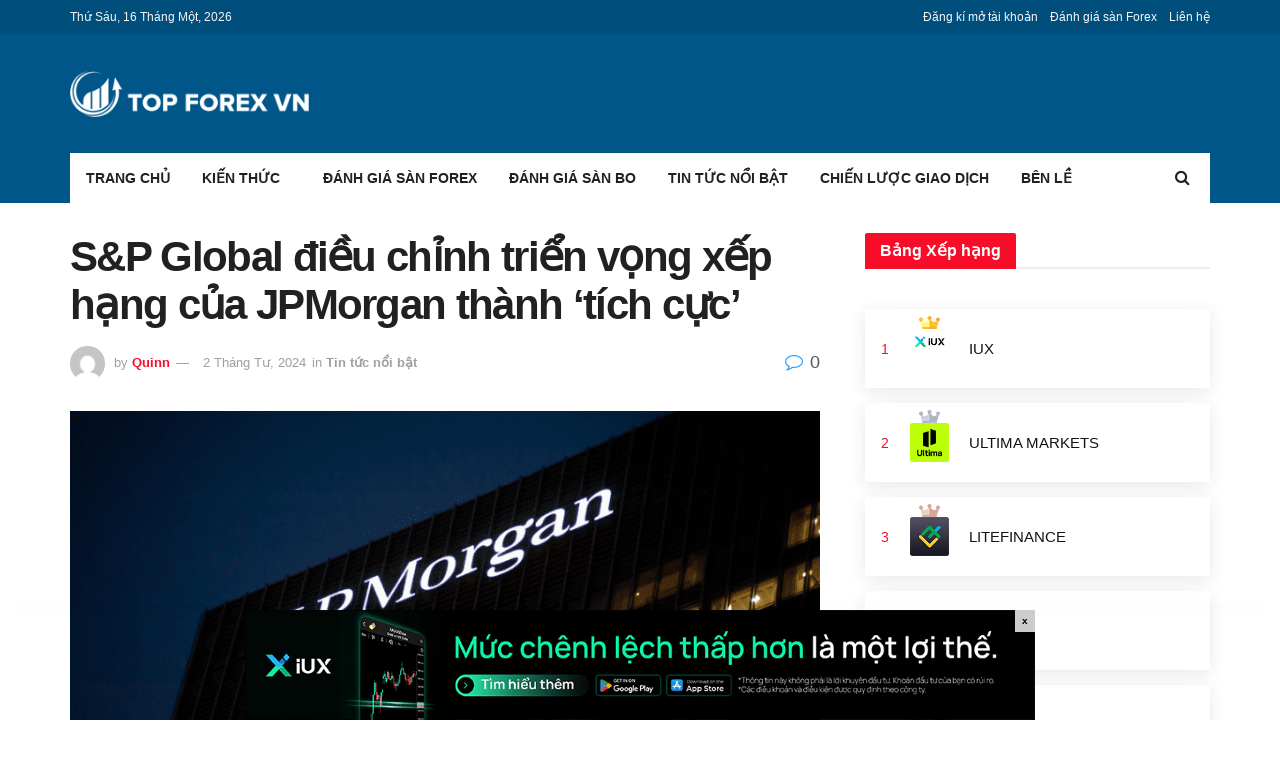

--- FILE ---
content_type: text/html; charset=UTF-8
request_url: https://topforexvn.com/sp-global-dieu-chinh-trien-vong-xep-hang-cua-jpmorgan-thanh-tich-cuc/
body_size: 27689
content:
<!doctype html>
<!--[if lt IE 7]> <html class="no-js lt-ie9 lt-ie8 lt-ie7" lang="vi" prefix="og: http://ogp.me/ns#"> <![endif]-->
<!--[if IE 7]>    <html class="no-js lt-ie9 lt-ie8" lang="vi" prefix="og: http://ogp.me/ns#"> <![endif]-->
<!--[if IE 8]>    <html class="no-js lt-ie9" lang="vi" prefix="og: http://ogp.me/ns#"> <![endif]-->
<!--[if IE 9]>    <html class="no-js lt-ie10" lang="vi" prefix="og: http://ogp.me/ns#"> <![endif]-->
<!--[if gt IE 8]><!--> <html class="no-js" lang="vi" prefix="og: http://ogp.me/ns#"> <!--<![endif]-->
<head>
<meta http-equiv="Content-Type" content="text/html; charset=UTF-8"/>
<meta name='viewport' content='width=device-width, initial-scale=1, user-scalable=yes'/>
<meta name="ahrefs-site-verification" content="c6e58b7ba39e2e002468931c233a96acc706a5f298371041abc92e3f13685149">
<link rel="profile" href="http://gmpg.org/xfn/11"/>
<link rel="pingback" href="https://topforexvn.com/xmlrpc.php"/>
<meta name="google-site-verification" content="Ro1xoIxEJQmUTrqgjBeOPOIYngIk93yvGT71jkTyCv8"/>
<meta name="yandex-verification" content="a83f71558d3e1b06"/>
<style>.the_champ_horizontal_sharing .theChampSharing{color:#fff;border-width:0px;border-style:solid;border-color:transparent;}
.the_champ_horizontal_sharing .theChampTCBackground{color:#666;}
.the_champ_horizontal_sharing .theChampSharing:hover{border-color:transparent;}
.the_champ_vertical_sharing .theChampSharing{color:#fff;border-width:0px;border-style:solid;border-color:transparent;}
.the_champ_vertical_sharing .theChampTCBackground{color:#666;}
.the_champ_vertical_sharing .theChampSharing:hover{border-color:transparent;}
@media screen and (max-width:783px){.the_champ_vertical_sharing{display:none!important}}</style>
<meta name='robots' content='max-image-preview:large'/>
<meta property="og:type" content="article">
<meta property="og:title" content="S&#038;P Global điều chỉnh triển vọng xếp hạng của JPMorgan thành &#8216;tích cực&#8217;">
<meta property="og:site_name" content="Topforexvn.com">
<meta property="og:description" content="S&amp;amp;P Global hôm thứ Hai đã điều chỉnh triển vọng xếp hạng của ngân hàng JPMorgan Chase từ'ổn định'">
<meta property="og:url" content="https://topforexvn.com/sp-global-dieu-chinh-trien-vong-xep-hang-cua-jpmorgan-thanh-tich-cuc/">
<meta property="og:image" content="https://topforexvn.com/wp-content/uploads/2024/04/JPMorgan-2.png">
<meta property="og:image:height" content="400">
<meta property="og:image:width" content="800">
<meta property="article:published_time" content="2024-04-02T03:11:09+00:00">
<meta property="article:modified_time" content="2024-04-02T03:11:09+00:00">
<meta property="article:section" content="Tin tức nổi bật">
<meta name="twitter:card" content="summary_large_image">
<meta name="twitter:title" content="S&#038;P Global điều chỉnh triển vọng xếp hạng của JPMorgan thành &#8216;tích cực&#8217;">
<meta name="twitter:description" content="S&amp;P Global hôm thứ Hai đã điều chỉnh triển vọng xếp hạng của ngân hàng JPMorgan Chase từ &#039;ổn định&#039;">
<meta name="twitter:url" content="https://topforexvn.com/sp-global-dieu-chinh-trien-vong-xep-hang-cua-jpmorgan-thanh-tich-cuc/">
<meta name="twitter:site" content="">
<meta name="twitter:image:src" content="https://topforexvn.com/wp-content/uploads/2024/04/JPMorgan-2.png">
<meta name="twitter:image:width" content="800">
<meta name="twitter:image:height" content="400">
<title>S&amp;P Global điều chỉnh triển vọng xếp hạng của JPMorgan thành &#039;tích cực&#039;</title>
<meta name="description" content="S&amp;P Global hôm thứ Hai đã điều chỉnh triển vọng xếp hạng của ngân hàng JPMorgan Chase từ &#039;ổn định&#039; thành &#039;tích cực&#039;, với lý do sức mạnh của hoạt động kinh doanh cho vay để giao dịch đang phát triển vượt trội so với các công ty cùng ngành."/>
<meta name="robots" content="follow, index, max-snippet:-1, max-video-preview:-1, max-image-preview:large"/>
<link rel="canonical" href="https://topforexvn.com/sp-global-dieu-chinh-trien-vong-xep-hang-cua-jpmorgan-thanh-tich-cuc/"/>
<meta property="og:locale" content="vi_VN">
<meta property="og:type" content="article">
<meta property="og:title" content="S&amp;P Global điều chỉnh triển vọng xếp hạng của JPMorgan thành &#039;tích cực&#039;">
<meta property="og:description" content="S&amp;P Global hôm thứ Hai đã điều chỉnh triển vọng xếp hạng của ngân hàng JPMorgan Chase từ &#039;ổn định&#039; thành &#039;tích cực&#039;, với lý do sức mạnh của hoạt động kinh doanh cho vay để giao dịch đang phát triển vượt trội so với các công ty cùng ngành.">
<meta property="og:url" content="https://topforexvn.com/sp-global-dieu-chinh-trien-vong-xep-hang-cua-jpmorgan-thanh-tich-cuc/">
<meta property="og:site_name" content="Topforexvn.com">
<meta property="article:section" content="Tin tức nổi bật">
<meta property="og:image" content="https://topforexvn.com/wp-content/uploads/2024/04/JPMorgan-2.png">
<meta property="og:image:secure_url" content="https://topforexvn.com/wp-content/uploads/2024/04/JPMorgan-2.png">
<meta property="og:image:width" content="800">
<meta property="og:image:height" content="400">
<meta property="og:image:alt" content="JPMorgan (2)">
<meta property="og:image:type" content="image/png">
<meta name="twitter:card" content="summary_large_image">
<meta name="twitter:title" content="S&amp;P Global điều chỉnh triển vọng xếp hạng của JPMorgan thành &#039;tích cực&#039;">
<meta name="twitter:description" content="S&amp;P Global hôm thứ Hai đã điều chỉnh triển vọng xếp hạng của ngân hàng JPMorgan Chase từ &#039;ổn định&#039; thành &#039;tích cực&#039;, với lý do sức mạnh của hoạt động kinh doanh cho vay để giao dịch đang phát triển vượt trội so với các công ty cùng ngành.">
<meta name="twitter:image" content="https://topforexvn.com/wp-content/uploads/2024/04/JPMorgan-2.png">
<script type="application/ld+json" class="rank-math-schema">{
"@context": "https://schema.org",
"@graph": [
{
"@type": [
"Person",
"Organization"
],
"@id": "https://topforexvn.com/#person",
"name": "H\u00e0 Thu",
"logo": {
"@type": "ImageObject",
"url": "https://topforexvn.com/wp-content/uploads/2020/11/LogoTop-01-scaled.jpg"
},
"image": {
"@type": "ImageObject",
"url": "https://topforexvn.com/wp-content/uploads/2020/11/LogoTop-01-scaled.jpg"
}},
{
"@type": "WebSite",
"@id": "https://topforexvn.com/#website",
"url": "https://topforexvn.com",
"name": "H\u00e0 Thu",
"publisher": {
"@id": "https://topforexvn.com/#person"
},
"inLanguage": "vi",
"potentialAction": {
"@type": "SearchAction",
"target": "https://topforexvn.com/?s={search_term_string}",
"query-input": "required name=search_term_string"
}},
{
"@type": "ImageObject",
"@id": "https://topforexvn.com/sp-global-dieu-chinh-trien-vong-xep-hang-cua-jpmorgan-thanh-tich-cuc/#primaryImage",
"url": "https://topforexvn.com/wp-content/uploads/2024/04/JPMorgan-2.png",
"width": 800,
"height": 400
},
{
"@type": "BreadcrumbList",
"@id": "https://topforexvn.com/sp-global-dieu-chinh-trien-vong-xep-hang-cua-jpmorgan-thanh-tich-cuc/#breadcrumb",
"itemListElement": [
{
"@type": "ListItem",
"position": 1,
"item": {
"@id": "https://topforexvn.com",
"name": "Home"
}},
{
"@type": "ListItem",
"position": 2,
"item": {
"@id": "https://topforexvn.com/tin-tuc-noi-bat/",
"name": "Tin t\u1ee9c n\u1ed5i b\u1eadt"
}},
{
"@type": "ListItem",
"position": 3,
"item": {
"@id": "https://topforexvn.com/sp-global-dieu-chinh-trien-vong-xep-hang-cua-jpmorgan-thanh-tich-cuc/",
"name": "S&#038;P Global \u0111i\u1ec1u ch\u1ec9nh tri\u1ec3n v\u1ecdng x\u1ebfp h\u1ea1ng c\u1ee7a JPMorgan th\u00e0nh &#8216;t\u00edch c\u1ef1c&#8217;"
}}
]
},
{
"@type": "WebPage",
"@id": "https://topforexvn.com/sp-global-dieu-chinh-trien-vong-xep-hang-cua-jpmorgan-thanh-tich-cuc/#webpage",
"url": "https://topforexvn.com/sp-global-dieu-chinh-trien-vong-xep-hang-cua-jpmorgan-thanh-tich-cuc/",
"name": "S&amp;P Global \u0111i\u1ec1u ch\u1ec9nh tri\u1ec3n v\u1ecdng x\u1ebfp h\u1ea1ng c\u1ee7a JPMorgan th\u00e0nh &#039;t\u00edch c\u1ef1c&#039;",
"datePublished": "2024-04-02T10:11:09+07:00",
"dateModified": "2024-04-02T10:11:09+07:00",
"isPartOf": {
"@id": "https://topforexvn.com/#website"
},
"primaryImageOfPage": {
"@id": "https://topforexvn.com/sp-global-dieu-chinh-trien-vong-xep-hang-cua-jpmorgan-thanh-tich-cuc/#primaryImage"
},
"inLanguage": "vi",
"breadcrumb": {
"@id": "https://topforexvn.com/sp-global-dieu-chinh-trien-vong-xep-hang-cua-jpmorgan-thanh-tich-cuc/#breadcrumb"
}},
{
"@type": "BlogPosting",
"headline": "S&amp;P Global \u0111i\u1ec1u ch\u1ec9nh tri\u1ec3n v\u1ecdng x\u1ebfp h\u1ea1ng c\u1ee7a JPMorgan th\u00e0nh &#039;t\u00edch c\u1ef1c&#039;",
"datePublished": "2024-04-02T10:11:09+07:00",
"dateModified": "2024-04-02T10:11:09+07:00",
"author": {
"@type": "Person",
"name": "Quinn"
},
"publisher": {
"@id": "https://topforexvn.com/#person"
},
"description": "S&amp;P Global h\u00f4m th\u1ee9 Hai \u0111\u00e3 \u0111i\u1ec1u ch\u1ec9nh tri\u1ec3n v\u1ecdng x\u1ebfp h\u1ea1ng c\u1ee7a ng\u00e2n h\u00e0ng JPMorgan Chase t\u1eeb &#039;\u1ed5n \u0111\u1ecbnh&#039; th\u00e0nh &#039;t\u00edch c\u1ef1c&#039;, v\u1edbi l\u00fd do s\u1ee9c m\u1ea1nh c\u1ee7a ho\u1ea1t \u0111\u1ed9ng kinh doanh cho vay \u0111\u1ec3 giao d\u1ecbch \u0111ang ph\u00e1t tri\u1ec3n v\u01b0\u1ee3t tr\u1ed9i so v\u1edbi c\u00e1c c\u00f4ng ty c\u00f9ng ng\u00e0nh.",
"@id": "https://topforexvn.com/sp-global-dieu-chinh-trien-vong-xep-hang-cua-jpmorgan-thanh-tich-cuc/#richSnippet",
"isPartOf": {
"@id": "https://topforexvn.com/sp-global-dieu-chinh-trien-vong-xep-hang-cua-jpmorgan-thanh-tich-cuc/#webpage"
},
"image": {
"@id": "https://topforexvn.com/sp-global-dieu-chinh-trien-vong-xep-hang-cua-jpmorgan-thanh-tich-cuc/#primaryImage"
},
"inLanguage": "vi",
"mainEntityOfPage": {
"@id": "https://topforexvn.com/sp-global-dieu-chinh-trien-vong-xep-hang-cua-jpmorgan-thanh-tich-cuc/#webpage"
}}
]
}</script>
<link rel="amphtml" href="https://topforexvn.com/sp-global-dieu-chinh-trien-vong-xep-hang-cua-jpmorgan-thanh-tich-cuc/amp/"/><meta name="generator" content="AMP for WP 1.0.73"/><link rel='dns-prefetch' href='//c0.wp.com'/>
<link rel="alternate" type="application/rss+xml" title="Dòng thông tin Topforexvn.com &raquo;" href="https://topforexvn.com/feed/"/>
<link rel="alternate" type="application/rss+xml" title="Dòng phản hồi Topforexvn.com &raquo;" href="https://topforexvn.com/comments/feed/"/>
<link rel='stylesheet' id='wp-block-library-css' href='https://c0.wp.com/c/5.7/wp-includes/css/dist/block-library/style.min.css' type='text/css' media='all'/>
<style id='wp-block-library-inline-css'>.has-text-align-justify{text-align:justify;}</style>
<link rel="stylesheet" type="text/css" href="//topforexvn.com/wp-content/cache/wpfc-minified/1fzfzv6y/6ae2h.css" media="all"/>
<style id='kk-star-ratings-inline-css'>.kk-star-ratings .kksr-stars .kksr-star{margin-right:4px;}
[dir="rtl"] .kk-star-ratings .kksr-stars .kksr-star{margin-left:4px;margin-right:0;}</style>
<style>@font-face{font-display:swap;font-family:ez-toc-icomoon;src:url(//topforexvn.com/wp-content/plugins/easy-table-of-contents/vendor/icomoon/fonts/ez-toc-icomoon.eot);src:url(//topforexvn.com/wp-content/plugins/easy-table-of-contents/vendor/icomoon/fonts/ez-toc-icomoon.eot?#iefix) format('embedded-opentype'),url(//topforexvn.com/wp-content/plugins/easy-table-of-contents/vendor/icomoon/fonts/ez-toc-icomoon.woff2) format('woff2'),url(//topforexvn.com/wp-content/plugins/easy-table-of-contents/vendor/icomoon/fonts/ez-toc-icomoon.woff) format('woff'),url(//topforexvn.com/wp-content/plugins/easy-table-of-contents/vendor/icomoon/fonts/ez-toc-icomoon.ttf) format('truetype'),url(//topforexvn.com/wp-content/plugins/easy-table-of-contents/vendor/icomoon/fonts/ez-toc-icomoon.svg#ez-toc-icomoon) format('svg');font-weight:400;font-style:normal}#ez-toc-container{background:#f9f9f9;border:1px solid #aaa;border-radius:4px;box-shadow:0 1px 1px rgba(0,0,0,.05);display:table;margin-bottom:1em;padding:10px;position:relative;width:auto}div.ez-toc-widget-container{padding:0;position:relative}#ez-toc-container.ez-toc-light-blue{background:#edf6ff}#ez-toc-container.ez-toc-white{background:#fff}#ez-toc-container.ez-toc-black{background:#000}#ez-toc-container.ez-toc-transparent{background:none transparent}div.ez-toc-widget-container ul{display:block}div.ez-toc-widget-container li{border:none;padding:0}div.ez-toc-widget-container ul.ez-toc-list{padding:10px}#ez-toc-container ul ul,.ez-toc div.ez-toc-widget-container ul ul{margin-left:1.5em}#ez-toc-container li,#ez-toc-container ul{margin:0;padding:0}#ez-toc-container li,#ez-toc-container ul,#ez-toc-container ul li,div.ez-toc-widget-container,div.ez-toc-widget-container li{background:0 0;list-style:none none;line-height:1.6;margin:0;overflow:hidden;z-index:1}#ez-toc-container p.ez-toc-title{text-align:left;line-height:1.45;margin:0;padding:0}.ez-toc-title-container{display:table;width:100%}.ez-toc-title,.ez-toc-title-toggle{display:table-cell;text-align:left;vertical-align:middle}#ez-toc-container.ez-toc-black p.ez-toc-title{color:#fff}#ez-toc-container div.ez-toc-title-container+ul.ez-toc-list{margin-top:1em}.ez-toc-wrap-left{float:left;margin-right:10px}.ez-toc-wrap-right{float:right;margin-left:10px}#ez-toc-container a{color:#444;text-decoration:none;text-shadow:none}#ez-toc-container a:visited{color:#9f9f9f}#ez-toc-container a:hover{text-decoration:underline}#ez-toc-container.ez-toc-black a{color:#fff}#ez-toc-container.ez-toc-black a:visited{color:#fff}#ez-toc-container a.ez-toc-toggle{color:#444}#ez-toc-container.counter-flat ul,#ez-toc-container.counter-hierarchy ul,.ez-toc-widget-container.counter-flat ul,.ez-toc-widget-container.counter-hierarchy ul{counter-reset:item}#ez-toc-container.counter-numeric li,.ez-toc-widget-container.counter-numeric li{list-style-type:decimal;list-style-position:inside}#ez-toc-container.counter-decimal ul.ez-toc-list li a::before,.ez-toc-widget-container.counter-decimal ul.ez-toc-list li a::before{content:counters(item, ".") ". ";counter-increment:item}#ez-toc-container.counter-roman li a::before,.ez-toc-widget-container.counter-roman ul.ez-toc-list li a::before{content:counters(item, ".", upper-roman) ". ";counter-increment:item}.ez-toc-widget-container ul.ez-toc-list li::before{content:' ';position:absolute;left:0;right:0;height:30px;line-height:30px;z-index:-1}.ez-toc-widget-container ul.ez-toc-list li.active::before{background-color:#ededed}.ez-toc-widget-container li.active>a{font-weight:900}.ez-toc-btn{display:inline-block;padding:6px 12px;margin-bottom:0;font-size:14px;font-weight:400;line-height:1.428571429;text-align:center;white-space:nowrap;vertical-align:middle;cursor:pointer;background-image:none;border:1px solid transparent;border-radius:4px;-webkit-user-select:none;-moz-user-select:none;-ms-user-select:none;-o-user-select:none;user-select:none}.ez-toc-btn:focus{outline:thin dotted #333;outline:5px auto -webkit-focus-ring-color;outline-offset:-2px}.ez-toc-btn:focus,.ez-toc-btn:hover{color:#333;text-decoration:none}.ez-toc-btn.active,.ez-toc-btn:active{background-image:none;outline:0;box-shadow:inset 0 3px 5px rgba(0,0,0,.125)}.ez-toc-btn-default{color:#333;background-color:#fff;border-color:#ccc}.ez-toc-btn-default.active,.ez-toc-btn-default:active,.ez-toc-btn-default:focus,.ez-toc-btn-default:hover{color:#333;background-color:#ebebeb;border-color:#adadad}.ez-toc-btn-default.active,.ez-toc-btn-default:active{background-image:none}.ez-toc-btn-sm,.ez-toc-btn-xs{padding:5px 10px;font-size:12px;line-height:1.5;border-radius:3px}.ez-toc-btn-xs{padding:1px 5px}.ez-toc-btn-default{text-shadow:0 -1px 0 rgba(0,0,0,.2);box-shadow:inset 0 1px 0 rgba(255,255,255,.15),0 1px 1px rgba(0,0,0,.075)}.ez-toc-btn-default:active{box-shadow:inset 0 3px 5px rgba(0,0,0,.125)}.btn.active,.ez-toc-btn:active{background-image:none}.ez-toc-btn-default{text-shadow:0 1px 0 #fff;background-image:linear-gradient(to bottom,#fff 0,#e0e0e0 100%);background-repeat:repeat-x;border-color:#dbdbdb;border-color:#ccc}.ez-toc-btn-default:focus,.ez-toc-btn-default:hover{background-color:#e0e0e0;background-position:0 -15px}.ez-toc-btn-default.active,.ez-toc-btn-default:active{background-color:#e0e0e0;border-color:#dbdbdb}.ez-toc-pull-right{float:right!important;margin-left:10px}.ez-toc-glyphicon{position:relative;top:1px;display:inline-block;font-family:'Glyphicons Halflings';-webkit-font-smoothing:antialiased;font-style:normal;font-weight:400;line-height:1;-moz-osx-font-smoothing:grayscale}.ez-toc-glyphicon:empty{width:1em}.ez-toc-toggle i.ez-toc-glyphicon{font-size:16px;margin-left:2px}[class*=ez-toc-icon-]{font-family:ez-toc-icomoon!important;speak:none;font-style:normal;font-weight:400;font-variant:normal;text-transform:none;line-height:1;-webkit-font-smoothing:antialiased;-moz-osx-font-smoothing:grayscale}.ez-toc-icon-toggle:before{content:"\e87a"}</style>
<style id='ez-toc-inline-css'>div#ez-toc-container p.ez-toc-title{font-size:95%;}div#ez-toc-container p.ez-toc-title{font-weight:500;}div#ez-toc-container ul li{font-size:95%;}</style>
<link rel="stylesheet" type="text/css" href="//topforexvn.com/wp-content/cache/wpfc-minified/8bkl4xxr/6ae2h.css" media="all"/>
<!--[if lt IE 9]><link rel='stylesheet' id='vc_lte_ie9-css' href='https://topforexvn.com/wp-content/plugins/js_composer/assets/css/vc_lte_ie9.min.css?ver=6.0.5' type='text/css' media='screen'/><![endif]-->
<link rel="stylesheet" type="text/css" href="//topforexvn.com/wp-content/cache/wpfc-minified/8le1z2qt/6ae2h.css" media="all"/>
<link rel='stylesheet' id='mediaelement-css' href='https://c0.wp.com/c/5.7/wp-includes/js/mediaelement/mediaelementplayer-legacy.min.css' type='text/css' media='all'/>
<link rel='stylesheet' id='wp-mediaelement-css' href='https://c0.wp.com/c/5.7/wp-includes/js/mediaelement/wp-mediaelement.min.css' type='text/css' media='all'/>
<link rel="stylesheet" type="text/css" href="//topforexvn.com/wp-content/cache/wpfc-minified/r47ubtw/6ae2h.css" media="all"/>
<link rel='stylesheet' id='jetpack_css-css' href='https://c0.wp.com/p/jetpack/9.0.2/css/jetpack.css' type='text/css' media='all'/>
<style>.selectShare-inner{position:absolute;display:none;z-index:1000;top:0;left:0;}
.select_share.jeg_share_button{position:relative;background:#fff;border-radius:5px;padding:0 5px;margin:0;-webkit-box-shadow:0 3px 15px 1px rgba(0,0,0,.20);box-shadow:0 3px 15px 1px rgba(0,0,0,.20);}
.selectShare-arrowClip{position:absolute;bottom:-10px;left:50%;clip:rect(10px 20px 20px 0);margin-left:-10px;}
.selectShare-arrowClip .selectShare-arrow{display:block;width:20px;height:20px;background-color:#fff;-webkit-transform:rotate(45deg) scale(.5);transform:rotate(45deg) scale(.5);}
.select_share.jeg_share_button button{cursor:pointer;opacity:.75;display:inline-block;width:44px;max-width:44px;height:38px;line-height:38px;white-space:nowrap;padding:0 10px;color:#fff;outline:none;background:transparent;margin:0;border:none;border-radius:0;text-align:center;-webkit-backface-visibility:hidden;backface-visibility:hidden;-webkit-transition:.2s;-o-transition:.2s;transition:.2s;}
.select_share.jeg_share_button button:hover{opacity:1;}
.select_share.jeg_share_button button.expanded{width:auto;max-width:none;padding:0 12px;}
.select_share.jeg_share_button button i.fa{color:#000;}</style>
<link rel="https://api.w.org/" href="https://topforexvn.com/wp-json/"/><link rel="alternate" type="application/json" href="https://topforexvn.com/wp-json/wp/v2/posts/21384"/><link rel="EditURI" type="application/rsd+xml" title="RSD" href="https://topforexvn.com/xmlrpc.php?rsd"/>
<link rel="wlwmanifest" type="application/wlwmanifest+xml" href="https://topforexvn.com/wp-includes/wlwmanifest.xml"/> 
<meta name="generator" content="WordPress 5.7"/>
<link rel='shortlink' href='https://topforexvn.com/?p=21384'/>
<link rel="alternate" type="application/json+oembed" href="https://topforexvn.com/wp-json/oembed/1.0/embed?url=https%3A%2F%2Ftopforexvn.com%2Fsp-global-dieu-chinh-trien-vong-xep-hang-cua-jpmorgan-thanh-tich-cuc%2F"/>
<link rel="alternate" type="text/xml+oembed" href="https://topforexvn.com/wp-json/oembed/1.0/embed?url=https%3A%2F%2Ftopforexvn.com%2Fsp-global-dieu-chinh-trien-vong-xep-hang-cua-jpmorgan-thanh-tich-cuc%2F&#038;format=xml"/>
<style>0</style>		
<style>.no-js img.lazyload{display:none;}
figure.wp-block-image img.lazyloading{min-width:150px;}
.lazyload, .lazyloading{opacity:0;}
.lazyloaded{opacity:1;transition:opacity 400ms;transition-delay:0ms;}</style>
<style>img#wpstats{display:none}</style><meta name="generator" content="Powered by WPBakery Page Builder - drag and drop page builder for WordPress."/>
<link rel="icon" href="https://topforexvn.com/wp-content/uploads/2020/11/cropped-fav-32x32.png" sizes="32x32"/>
<link rel="icon" href="https://topforexvn.com/wp-content/uploads/2020/11/cropped-fav-192x192.png" sizes="192x192"/>
<link rel="apple-touch-icon" href="https://topforexvn.com/wp-content/uploads/2020/11/cropped-fav-180x180.png"/>
<meta name="msapplication-TileImage" content="https://topforexvn.com/wp-content/uploads/2020/11/cropped-fav-270x270.png"/>
<style id="jeg_dynamic_css" data-type="jeg_custom-css">.jeg_container, .jeg_content, .jeg_boxed .jeg_main .jeg_container, .jeg_autoload_separator{background-color:;}
body,.newsfeed_carousel.owl-carousel .owl-nav div,.jeg_filter_button,.owl-carousel .owl-nav div,.jeg_readmore,.jeg_hero_style_7 .jeg_post_meta a,.widget_calendar thead th,.widget_calendar tfoot a,.jeg_socialcounter a,.entry-header .jeg_meta_like a,.entry-header .jeg_meta_comment a,.entry-content tbody tr:hover,.entry-content th,.jeg_splitpost_nav li:hover a,#breadcrumbs a,.jeg_author_socials a:hover,.jeg_footer_content a,.jeg_footer_bottom a,.jeg_cartcontent,.woocommerce .woocommerce-breadcrumb a{color:;}
a,.jeg_menu_style_5 > li > a:hover,.jeg_menu_style_5 > li.sfHover > a,.jeg_menu_style_5 > li.current-menu-item > a,.jeg_menu_style_5 > li.current-menu-ancestor > a,.jeg_navbar .jeg_menu:not(.jeg_main_menu) > li > a:hover,.jeg_midbar .jeg_menu:not(.jeg_main_menu) > li > a:hover,.jeg_side_tabs li.active,.jeg_block_heading_5 strong,.jeg_block_heading_6 strong,.jeg_block_heading_7 strong,.jeg_block_heading_8 strong,.jeg_subcat_list li a:hover,.jeg_subcat_list li button:hover,.jeg_pl_lg_7 .jeg_thumb .jeg_post_category a,.jeg_pl_xs_2:before,.jeg_pl_xs_4 .jeg_postblock_content:before,.jeg_postblock .jeg_post_title a:hover,.jeg_hero_style_6 .jeg_post_title a:hover,.jeg_sidefeed .jeg_pl_xs_3 .jeg_post_title a:hover,.widget_jnews_popular .jeg_post_title a:hover,.jeg_meta_author a,.widget_archive li a:hover,.widget_pages li a:hover,.widget_meta li a:hover,.widget_recent_entries li a:hover,.widget_rss li a:hover,.widget_rss cite,.widget_categories li a:hover,.widget_categories li.current-cat > a,#breadcrumbs a:hover,.jeg_share_count .counts,.commentlist .bypostauthor > .comment-body > .comment-author > .fn,span.required,.jeg_review_title,.bestprice .price,.authorlink a:hover,.jeg_vertical_playlist .jeg_video_playlist_play_icon,.jeg_vertical_playlist .jeg_video_playlist_item.active .jeg_video_playlist_thumbnail:before,.jeg_horizontal_playlist .jeg_video_playlist_play,.woocommerce li.product .pricegroup .button,.widget_display_forums li a:hover,.widget_display_topics li:before,.widget_display_replies li:before,.widget_display_views li:before,.bbp-breadcrumb a:hover,.jeg_mobile_menu li.sfHover > a,.jeg_mobile_menu li a:hover,.split-template-6 .pagenum{color:;}
.jeg_menu_style_1 > li > a:before,.jeg_menu_style_2 > li > a:before,.jeg_menu_style_3 > li > a:before,.jeg_side_toggle,.jeg_slide_caption .jeg_post_category a,.jeg_slider_type_1 .owl-nav .owl-next,.jeg_block_heading_1 .jeg_block_title span,.jeg_block_heading_2 .jeg_block_title span,.jeg_block_heading_3,.jeg_block_heading_4 .jeg_block_title span,.jeg_block_heading_6:after,.jeg_pl_lg_box .jeg_post_category a,.jeg_pl_md_box .jeg_post_category a,.jeg_readmore:hover,.jeg_thumb .jeg_post_category a,.jeg_block_loadmore a:hover, .jeg_postblock.alt .jeg_block_loadmore a:hover,.jeg_block_loadmore a.active,.jeg_postblock_carousel_2 .jeg_post_category a,.jeg_heroblock .jeg_post_category a,.jeg_pagenav_1 .page_number.active,.jeg_pagenav_1 .page_number.active:hover,input[type="submit"],.btn,.button,.widget_tag_cloud a:hover,.popularpost_item:hover .jeg_post_title a:before,.jeg_splitpost_4 .page_nav,.jeg_splitpost_5 .page_nav,.jeg_post_via a:hover,.jeg_post_source a:hover,.jeg_post_tags a:hover,.comment-reply-title small a:before,.comment-reply-title small a:after,.jeg_storelist .productlink,.authorlink li.active a:before,.jeg_footer.dark .socials_widget:not(.nobg) a:hover .fa,.jeg_breakingnews_title,.jeg_overlay_slider_bottom.owl-carousel .owl-nav div,.jeg_overlay_slider_bottom.owl-carousel .owl-nav div:hover,.jeg_vertical_playlist .jeg_video_playlist_current,.woocommerce span.onsale,.woocommerce #respond input#submit:hover,.woocommerce a.button:hover,.woocommerce button.button:hover,.woocommerce input.button:hover,.woocommerce #respond input#submit.alt,.woocommerce a.button.alt,.woocommerce button.button.alt,.woocommerce input.button.alt,.jeg_popup_post .caption,.jeg_footer.dark input[type="submit"],.jeg_footer.dark .btn,.jeg_footer.dark .button,.footer_widget.widget_tag_cloud a:hover{background-color:;}
.jeg_block_heading_7 .jeg_block_title span, .jeg_readmore:hover, .jeg_block_loadmore a:hover, .jeg_block_loadmore a.active, .jeg_pagenav_1 .page_number.active, .jeg_pagenav_1 .page_number.active:hover, .jeg_pagenav_3 .page_number:hover, .jeg_prevnext_post a:hover h3, .jeg_overlay_slider .jeg_post_category, .jeg_sidefeed .jeg_post.active, .jeg_vertical_playlist.jeg_vertical_playlist .jeg_video_playlist_item.active .jeg_video_playlist_thumbnail img, .jeg_horizontal_playlist .jeg_video_playlist_item.active{border-color:;}
.jeg_tabpost_nav li.active, .woocommerce div.product .woocommerce-tabs ul.tabs li.active{border-bottom-color:;}
.jeg_post_meta .fa, .entry-header .jeg_post_meta .fa, .jeg_review_stars, .jeg_price_review_list{color:;}
.jeg_share_button.share-float.share-monocrhome a{background-color:;}
h1,h2,h3,h4,h5,h6,.jeg_post_title a,.entry-header .jeg_post_title,.jeg_hero_style_7 .jeg_post_title a,.jeg_block_title,.jeg_splitpost_bar .current_title,.jeg_video_playlist_title,.gallery-caption{color:;}
.split-template-9 .pagenum, .split-template-10 .pagenum, .split-template-11 .pagenum, .split-template-12 .pagenum, .split-template-13 .pagenum, .split-template-15 .pagenum, .split-template-18 .pagenum, .split-template-20 .pagenum, .split-template-19 .current_title span, .split-template-20 .current_title span{background-color:;}
.entry-content .content-inner p, .entry-content .content-inner span, .entry-content .intro-text{color:;}
.entry-content .content-inner a{color:;}
.jeg_topbar .jeg_nav_row, .jeg_topbar .jeg_search_no_expand .jeg_search_input{line-height:px;}
.jeg_topbar .jeg_nav_row, .jeg_topbar .jeg_nav_icon{height:px;}
.jeg_topbar, .jeg_topbar.dark, .jeg_topbar.custom{background:#004e7c;}
.jeg_topbar, .jeg_topbar.dark{border-color:;color:;border-top-width:px;border-top-color:;}
.jeg_topbar .jeg_nav_item, .jeg_topbar.dark .jeg_nav_item{border-color:;}
.jeg_topbar a, .jeg_topbar.dark a{color:;}
.jeg_midbar{height:119px;background-image:url("");}
.jeg_midbar, .jeg_midbar.dark{background-color:#005689;border-bottom-width:px;border-bottom-color:;color:;}
.jeg_midbar a, .jeg_midbar.dark a{color:;}
.jeg_header .jeg_bottombar.jeg_navbar,.jeg_bottombar .jeg_nav_icon{height:px;}
.jeg_header .jeg_bottombar.jeg_navbar, .jeg_header .jeg_bottombar .jeg_main_menu:not(.jeg_menu_style_1) > li > a, .jeg_header .jeg_bottombar .jeg_menu_style_1 > li, .jeg_header .jeg_bottombar .jeg_menu:not(.jeg_main_menu) > li > a{line-height:px;}
.jeg_header .jeg_bottombar.jeg_navbar_wrapper:not(.jeg_navbar_boxed), .jeg_header .jeg_bottombar.jeg_navbar_boxed .jeg_nav_row{background:#005689;}
.jeg_header .jeg_navbar_menuborder .jeg_main_menu > li:not(:last-child), .jeg_header .jeg_navbar_menuborder .jeg_nav_item, .jeg_navbar_boxed .jeg_nav_row, .jeg_header .jeg_navbar_menuborder:not(.jeg_navbar_boxed) .jeg_nav_left .jeg_nav_item:first-child{border-color:;}
.jeg_header .jeg_bottombar a:hover, .jeg_header .jeg_bottombar.jeg_navbar_dark a:hover, .jeg_header .jeg_bottombar .jeg_menu:not(.jeg_main_menu) > li > a:hover{color:;}
.jeg_header .jeg_bottombar, .jeg_header .jeg_bottombar.jeg_navbar_dark, .jeg_bottombar.jeg_navbar_boxed .jeg_nav_row, .jeg_bottombar.jeg_navbar_dark.jeg_navbar_boxed .jeg_nav_row{border-top-width:px;border-bottom-width:0px;}
.jeg_header_wrapper .jeg_bottombar, .jeg_header_wrapper .jeg_bottombar.jeg_navbar_dark, .jeg_bottombar.jeg_navbar_boxed .jeg_nav_row, .jeg_bottombar.jeg_navbar_dark.jeg_navbar_boxed .jeg_nav_row{border-top-color:;border-bottom-color:;}
.jeg_stickybar.jeg_navbar,.jeg_navbar .jeg_nav_icon{height:px;}
.jeg_stickybar.jeg_navbar, .jeg_stickybar .jeg_main_menu:not(.jeg_menu_style_1) > li > a, .jeg_stickybar .jeg_menu_style_1 > li, .jeg_stickybar .jeg_menu:not(.jeg_main_menu) > li > a{line-height:px;}
.jeg_header_sticky .jeg_navbar_wrapper:not(.jeg_navbar_boxed), .jeg_header_sticky .jeg_navbar_boxed .jeg_nav_row{background:;}
.jeg_header_sticky .jeg_navbar_menuborder .jeg_main_menu > li:not(:last-child), .jeg_header_sticky .jeg_navbar_menuborder .jeg_nav_item, .jeg_navbar_boxed .jeg_nav_row, .jeg_header_sticky .jeg_navbar_menuborder:not(.jeg_navbar_boxed) .jeg_nav_left .jeg_nav_item:first-child{border-color:;}
.jeg_stickybar, .jeg_stickybar.dark{color:;border-bottom-width:px;}
.jeg_stickybar a, .jeg_stickybar.dark a{color:;}
.jeg_stickybar, .jeg_stickybar.dark, .jeg_stickybar.jeg_navbar_boxed .jeg_nav_row{border-bottom-color:;}
.jeg_mobile_bottombar{height:px;line-height:px;}
.jeg_mobile_midbar, .jeg_mobile_midbar.dark{background:;color:;border-top-width:px;border-top-color:;}
.jeg_mobile_midbar a, .jeg_mobile_midbar.dark a{color:;}
.jeg_header .socials_widget > a > i.fa:before{color:;}
.jeg_header .socials_widget > a > i.fa{background-color:;}
.jeg_aside_item.socials_widget > a > i.fa:before{color:;}
.jeg_top_date{color:;background:;}
.jeg_header .jeg_button_1 .btn{background:;color:;border-color:;}
.jeg_header .jeg_button_1 .btn:hover{background:;}
.jeg_header .jeg_button_2 .btn{background:;color:;border-color:;}
.jeg_header .jeg_button_2 .btn:hover{background:;}
.jeg_header .jeg_button_3 .btn{background:;color:;border-color:;}
.jeg_header .jeg_button_3 .btn:hover{background:;}
.jeg_header .jeg_vertical_menu.jeg_vertical_menu_1{border-top-width:px;border-top-color:;}
.jeg_header .jeg_vertical_menu.jeg_vertical_menu_1 a{border-top-color:;}
.jeg_header .jeg_vertical_menu.jeg_vertical_menu_2{border-top-width:px;border-top-color:;}
.jeg_header .jeg_vertical_menu.jeg_vertical_menu_2 a{border-top-color:;}
.jeg_header .jeg_vertical_menu.jeg_vertical_menu_3{border-top-width:px;border-top-color:;}
.jeg_header .jeg_vertical_menu.jeg_vertical_menu_3 a{border-top-color:;}
.jeg_header .jeg_vertical_menu.jeg_vertical_menu_4{border-top-width:px;border-top-color:;}
.jeg_header .jeg_vertical_menu.jeg_vertical_menu_4 a{border-top-color:;}
.jeg_lang_switcher{color:;background:;}
.jeg_nav_icon .jeg_mobile_toggle.toggle_btn{color:;}
.jeg_navbar_mobile_wrapper .jeg_nav_item a.jeg_mobile_toggle, .jeg_navbar_mobile_wrapper .dark .jeg_nav_item a.jeg_mobile_toggle{color:;}
.cartdetail.woocommerce .jeg_carticon{color:;}
.cartdetail.woocommerce .cartlink{color:;}
.jeg_cart.cartdetail .jeg_cartcontent{background-color:;}
.cartdetail.woocommerce ul.cart_list li a, .cartdetail.woocommerce ul.product_list_widget li a, .cartdetail.woocommerce .widget_shopping_cart_content .total{color:;}
.cartdetail.woocommerce .cart_list .quantity, .cartdetail.woocommerce .product_list_widget .quantity{color:;}
.cartdetail.woocommerce .widget_shopping_cart_content .total{border-top-color:;border-bottom-color:;}
.cartdetail.woocommerce .widget_shopping_cart_content .button{background-color:;}
.cartdetail.woocommerce a.button{color:;}
.cartdetail.woocommerce a.button:hover{background-color:;color:;}
.jeg_cart_icon.woocommerce .jeg_carticon{color:;}
.jeg_cart_icon .jeg_cartcontent{background-color:;}
.jeg_cart_icon.woocommerce ul.cart_list li a, .jeg_cart_icon.woocommerce ul.product_list_widget li a, .jeg_cart_icon.woocommerce .widget_shopping_cart_content .total{color:;}
.jeg_cart_icon.woocommerce .cart_list .quantity, .jeg_cart_icon.woocommerce .product_list_widget .quantity{color:;}
.jeg_cart_icon.woocommerce .widget_shopping_cart_content .total{border-top-color:;border-bottom-color:;}
.jeg_cart_icon.woocommerce .widget_shopping_cart_content .button{background-color:;}
.jeg_cart_icon.woocommerce a.button{color:;}
.jeg_cart_icon.woocommerce a.button:hover{background-color:;color:;}
.jeg_nav_account, .jeg_navbar .jeg_nav_account .jeg_menu > li > a, .jeg_midbar .jeg_nav_account .jeg_menu > li > a{color:;}
.jeg_menu.jeg_accountlink li > ul{background-color:;}
.jeg_menu.jeg_accountlink li > ul, .jeg_menu.jeg_accountlink li > ul li > a, .jeg_menu.jeg_accountlink li > ul li:hover > a, .jeg_menu.jeg_accountlink li > ul li.sfHover > a{color:;}
.jeg_menu.jeg_accountlink li > ul li:hover > a, .jeg_menu.jeg_accountlink li > ul li.sfHover > a{background-color:;}
.jeg_menu.jeg_accountlink li > ul, .jeg_menu.jeg_accountlink li > ul li a{border-color:;}
.jeg_header .jeg_search_wrapper.search_icon .jeg_search_toggle{color:;}
.jeg_header .jeg_search_wrapper.jeg_search_popup_expand .jeg_search_form, .jeg_header .jeg_search_popup_expand .jeg_search_result{background:;}
.jeg_header .jeg_search_expanded .jeg_search_popup_expand .jeg_search_form:before{border-bottom-color:;}
.jeg_header .jeg_search_wrapper.jeg_search_popup_expand .jeg_search_form, .jeg_header .jeg_search_popup_expand .jeg_search_result, .jeg_header .jeg_search_popup_expand .jeg_search_result .search-noresult, .jeg_header .jeg_search_popup_expand .jeg_search_result .search-all-button{border-color:;}
.jeg_header .jeg_search_expanded .jeg_search_popup_expand .jeg_search_form:after{border-bottom-color:;}
.jeg_header .jeg_search_wrapper.jeg_search_popup_expand .jeg_search_form .jeg_search_input{background:;border-color:;}
.jeg_header .jeg_search_popup_expand .jeg_search_form .jeg_search_button{color:;}
.jeg_header .jeg_search_wrapper.jeg_search_popup_expand .jeg_search_form .jeg_search_input, .jeg_header .jeg_search_popup_expand .jeg_search_result a, .jeg_header .jeg_search_popup_expand .jeg_search_result .search-link{color:;}
.jeg_header .jeg_search_popup_expand .jeg_search_form .jeg_search_input::-webkit-input-placeholder{color:;}
.jeg_header .jeg_search_popup_expand .jeg_search_form .jeg_search_input:-moz-placeholder{color:;}
.jeg_header .jeg_search_popup_expand .jeg_search_form .jeg_search_input::-moz-placeholder{color:;}
.jeg_header .jeg_search_popup_expand .jeg_search_form .jeg_search_input:-ms-input-placeholder{color:;}
.jeg_header .jeg_search_popup_expand .jeg_search_result{background-color:;}
.jeg_header .jeg_search_popup_expand .jeg_search_result, .jeg_header .jeg_search_popup_expand .jeg_search_result .search-link{border-color:;}
.jeg_header .jeg_search_popup_expand .jeg_search_result a, .jeg_header .jeg_search_popup_expand .jeg_search_result .search-link{color:;}
.jeg_header .jeg_search_expanded .jeg_search_modal_expand .jeg_search_toggle i, .jeg_header .jeg_search_expanded .jeg_search_modal_expand .jeg_search_button, .jeg_header .jeg_search_expanded .jeg_search_modal_expand .jeg_search_input{color:;}
.jeg_header .jeg_search_expanded .jeg_search_modal_expand .jeg_search_input{border-bottom-color:;}
.jeg_header .jeg_search_expanded .jeg_search_modal_expand .jeg_search_input::-webkit-input-placeholder{color:;}
.jeg_header .jeg_search_expanded .jeg_search_modal_expand .jeg_search_input:-moz-placeholder{color:;}
.jeg_header .jeg_search_expanded .jeg_search_modal_expand .jeg_search_input::-moz-placeholder{color:;}
.jeg_header .jeg_search_expanded .jeg_search_modal_expand .jeg_search_input:-ms-input-placeholder{color:;}
.jeg_header .jeg_search_expanded .jeg_search_modal_expand{background:;}
.jeg_navbar_mobile .jeg_search_wrapper .jeg_search_toggle, .jeg_navbar_mobile .dark .jeg_search_wrapper .jeg_search_toggle{color:;}
.jeg_navbar_mobile .jeg_search_popup_expand .jeg_search_form, .jeg_navbar_mobile .jeg_search_popup_expand .jeg_search_result{background:;}
.jeg_navbar_mobile .jeg_search_expanded .jeg_search_popup_expand .jeg_search_toggle:before{border-bottom-color:;}
.jeg_navbar_mobile .jeg_search_wrapper.jeg_search_popup_expand .jeg_search_form, .jeg_navbar_mobile .jeg_search_popup_expand .jeg_search_result, .jeg_navbar_mobile .jeg_search_popup_expand .jeg_search_result .search-noresult, .jeg_navbar_mobile .jeg_search_popup_expand .jeg_search_result .search-all-button{border-color:;}
.jeg_navbar_mobile .jeg_search_expanded .jeg_search_popup_expand .jeg_search_toggle:after{border-bottom-color:;}
.jeg_navbar_mobile .jeg_search_popup_expand .jeg_search_form .jeg_search_input{background:;border-color:;}
.jeg_navbar_mobile .jeg_search_popup_expand .jeg_search_form .jeg_search_button{color:;}
.jeg_navbar_mobile .jeg_search_wrapper.jeg_search_popup_expand .jeg_search_form .jeg_search_input, .jeg_navbar_mobile .jeg_search_popup_expand .jeg_search_result a, .jeg_navbar_mobile .jeg_search_popup_expand .jeg_search_result .search-link{color:;}
.jeg_navbar_mobile .jeg_search_popup_expand .jeg_search_input::-webkit-input-placeholder{color:;}
.jeg_navbar_mobile .jeg_search_popup_expand .jeg_search_input:-moz-placeholder{color:;}
.jeg_navbar_mobile .jeg_search_popup_expand .jeg_search_input::-moz-placeholder{color:;}
.jeg_navbar_mobile .jeg_search_popup_expand .jeg_search_input:-ms-input-placeholder{color:;}
.jeg_nav_search{width:%;}
.jeg_header .jeg_search_no_expand .jeg_search_form .jeg_search_input{background-color:;border-color:;}
.jeg_header .jeg_search_no_expand .jeg_search_form button.jeg_search_button{color:;}
.jeg_header .jeg_search_wrapper.jeg_search_no_expand .jeg_search_form .jeg_search_input{color:;}
.jeg_header .jeg_search_no_expand .jeg_search_form .jeg_search_input::-webkit-input-placeholder{color:;}
.jeg_header .jeg_search_no_expand .jeg_search_form .jeg_search_input:-moz-placeholder{color:;}
.jeg_header .jeg_search_no_expand .jeg_search_form .jeg_search_input::-moz-placeholder{color:;}
.jeg_header .jeg_search_no_expand .jeg_search_form .jeg_search_input:-ms-input-placeholder{color:;}
.jeg_header .jeg_search_no_expand .jeg_search_result{background-color:;}
.jeg_header .jeg_search_no_expand .jeg_search_result, .jeg_header .jeg_search_no_expand .jeg_search_result .search-link{border-color:;}
.jeg_header .jeg_search_no_expand .jeg_search_result a, .jeg_header .jeg_search_no_expand .jeg_search_result .search-link{color:;}
#jeg_off_canvas .jeg_mobile_wrapper .jeg_search_result{background-color:;}
#jeg_off_canvas .jeg_search_result.with_result .search-all-button{border-color:;}
#jeg_off_canvas .jeg_mobile_wrapper .jeg_search_result a,#jeg_off_canvas .jeg_mobile_wrapper .jeg_search_result .search-link{color:;}
.jeg_menu_style_1 > li > a:before, .jeg_menu_style_2 > li > a:before, .jeg_menu_style_3 > li > a:before{background:;}
.jeg_header .jeg_menu.jeg_main_menu > li > a:hover, .jeg_header .jeg_menu.jeg_main_menu > li.sfHover > a, .jeg_header .jeg_menu.jeg_main_menu > li > .sf-with-ul:hover:after, .jeg_header .jeg_menu.jeg_main_menu > li.sfHover > .sf-with-ul:after, .jeg_header .jeg_menu_style_4 > li.current-menu-item > a, .jeg_header .jeg_menu_style_4 > li.current-menu-ancestor > a, .jeg_header .jeg_menu_style_5 > li.current-menu-item > a, .jeg_header .jeg_menu_style_5 > li.current-menu-ancestor > a{color:;}
.jeg_navbar_wrapper .sf-arrows .sf-with-ul:after{color:;}
.jeg_navbar_wrapper .jeg_menu li > ul{background:;}
.jeg_navbar_wrapper .jeg_menu li > ul li > a{color:;}
.jeg_navbar_wrapper .jeg_menu li > ul li:hover > a, .jeg_navbar_wrapper .jeg_menu li > ul li.sfHover > a, .jeg_navbar_wrapper .jeg_menu li > ul li.current-menu-item > a, .jeg_navbar_wrapper .jeg_menu li > ul li.current-menu-ancestor > a{background:;}
.jeg_header .jeg_navbar_wrapper .jeg_menu li > ul li:hover > a, .jeg_header .jeg_navbar_wrapper .jeg_menu li > ul li.sfHover > a, .jeg_header .jeg_navbar_wrapper .jeg_menu li > ul li.current-menu-item > a, .jeg_header .jeg_navbar_wrapper .jeg_menu li > ul li.current-menu-ancestor > a, .jeg_header .jeg_navbar_wrapper .jeg_menu li > ul li:hover > .sf-with-ul:after, .jeg_header .jeg_navbar_wrapper .jeg_menu li > ul li.sfHover > .sf-with-ul:after, .jeg_header .jeg_navbar_wrapper .jeg_menu li > ul li.current-menu-item > .sf-with-ul:after, .jeg_header .jeg_navbar_wrapper .jeg_menu li > ul li.current-menu-ancestor > .sf-with-ul:after{color:;}
.jeg_navbar_wrapper .jeg_menu li > ul li a{border-color:;}
.jeg_megamenu .sub-menu .jeg_newsfeed_subcat{background-color:;border-right-color:;}
.jeg_megamenu .sub-menu .jeg_newsfeed_subcat li.active{border-color:;background-color:;}
.jeg_navbar_wrapper .jeg_megamenu .sub-menu .jeg_newsfeed_subcat li a{color:;}
.jeg_megamenu .sub-menu .jeg_newsfeed_subcat li.active a{color:;}
.jeg_megamenu .sub-menu{background-color:;}
.jeg_megamenu .sub-menu .newsfeed_overlay{background-color:;}
.jeg_megamenu .sub-menu .newsfeed_overlay .jeg_preloader span{background-color:;}
.jeg_megamenu .sub-menu .jeg_newsfeed_list .jeg_newsfeed_item .jeg_post_title a{color:;}
.jeg_newsfeed_tags h3{color:;}
.jeg_navbar_wrapper .jeg_newsfeed_tags li a{color:;}
.jeg_newsfeed_tags{border-left-color:;}
.jeg_megamenu .sub-menu .jeg_newsfeed_list .newsfeed_carousel.owl-carousel .owl-nav div{color:;background-color:;border-color:;}
.jeg_megamenu .sub-menu .jeg_newsfeed_list .newsfeed_carousel.owl-carousel .owl-nav div:hover{color:;background-color:;border-color:;}
.jeg_megamenu .sub-menu .jeg_newsfeed_list .newsfeed_carousel.owl-carousel .owl-nav div.disabled{color:;background-color:;border-color:;}
.jnews .jeg_header .jeg_menu.jeg_top_menu > li > a{color:;}
.jnews .jeg_header .jeg_menu.jeg_top_menu > li a:hover{color:;}
.jnews .jeg_top_menu.sf-arrows .sf-with-ul:after{color:;}
.jnews .jeg_menu.jeg_top_menu li > ul{background-color:;}
.jnews .jeg_menu.jeg_top_menu li > ul, .jnews .jeg_menu.jeg_top_menu li > ul li > a, .jnews .jeg_menu.jeg_top_menu li > ul li:hover > a, .jnews .jeg_menu.jeg_top_menu li > ul li.sfHover > a{color:;}
.jnews .jeg_menu.jeg_top_menu li > ul li:hover > a, .jnews .jeg_menu.jeg_top_menu li > ul li.sfHover > a{background-color:;}
.jnews .jeg_menu.jeg_top_menu li > ul, .jnews .jeg_menu.jeg_top_menu li > ul li a{border-color:;}
#jeg_off_canvas.dark .jeg_mobile_wrapper, #jeg_off_canvas .jeg_mobile_wrapper{background:;}
.jeg_mobile_wrapper .nav_wrap:before{background:;}
.jeg_mobile_wrapper{background-image:url("");}
.jeg_footer_content,.jeg_footer.dark .jeg_footer_content{background-color:;}
.jeg_footer_secondary,.jeg_footer.dark .jeg_footer_secondary,.jeg_footer_bottom,.jeg_footer.dark .jeg_footer_bottom,.jeg_footer_sidecontent .jeg_footer_primary{color:;}
.jeg_footer_bottom a,.jeg_footer.dark .jeg_footer_bottom a,.jeg_footer_secondary a,.jeg_footer.dark .jeg_footer_secondary a,.jeg_footer_sidecontent .jeg_footer_primary a,.jeg_footer_sidecontent.dark .jeg_footer_primary a{color:;}
.jeg_menu_footer a,.jeg_footer.dark .jeg_menu_footer a,.jeg_footer_sidecontent .jeg_footer_primary .col-md-7 .jeg_menu_footer a{color:;}
.jeg_menu_footer a:hover,.jeg_footer.dark .jeg_menu_footer a:hover,.jeg_footer_sidecontent .jeg_footer_primary .col-md-7 .jeg_menu_footer a:hover{color:;}
.jeg_menu_footer li:not(:last-child):after,.jeg_footer.dark .jeg_menu_footer li:not(:last-child):after{color:;}
.jeg_thumb .jeg_post_category a,.jeg_pl_lg_box .jeg_post_category a,.jeg_pl_md_box .jeg_post_category a,.jeg_postblock_carousel_2 .jeg_post_category a,.jeg_heroblock .jeg_post_category a,.jeg_slide_caption .jeg_post_category a{background-color:;color:;}
.jeg_overlay_slider .jeg_post_category,.jeg_thumb .jeg_post_category a,.jeg_pl_lg_box .jeg_post_category a,.jeg_pl_md_box .jeg_post_category a,.jeg_postblock_carousel_2 .jeg_post_category a,.jeg_heroblock .jeg_post_category a,.jeg_slide_caption .jeg_post_category a{border-color:;}</style><style>.no_thumbnail{display:none;}</style>		<style id="wp-custom-css">.jeg_logo img{height:46px;}
.jeg_bottombar .jeg_nav_row{background-color:#fff;padding:0 20px 0 0;}</style>
<style data-type="vc_custom-css">.footer-address{padding-top:7px;margin-bottom:7px;}
.footer-address span{float:left;width:22px;height:22px;border-radius:50%;text-align:left;line-height:27px;font-size:18px;color:#fff;}
.footer-address p{float:right;width:calc(100% - 26px);margin-bottom:0;}
.title-Footer{position:relative;margin-bottom:47px;margin-top:18px !important;}
.title-Footer:after{content:"";position:absolute;bottom:-16px;left:0;width:41px;height:2px;background-color:#0178be;}
.My-footer,.footer-address a,
.sf-arrows .sf-with-ul:after{color:#fff;}
.jscroll-to-top>a{color:#fff;background:#0178be;border:1px solid #70bf0178be44;opacity:1;}</style><style data-type="vc_shortcodes-custom-css">.vc_custom_1603879858871{margin-bottom:0px !important;padding-top:45px !important;padding-bottom:45px !important;background-color:#10181f !important;}.vc_custom_1603880476738{margin-top:0px !important;margin-bottom:0px !important;padding-top:0px !important;padding-bottom:0px !important;background-color:#1b1b1b !important;}.vc_custom_1677747473707{margin-bottom:0px !important;}.vc_custom_1621486024263{margin-bottom:0px !important;}.vc_custom_1629446271351{margin-bottom:0px !important;}.vc_custom_1694656280459{margin-bottom:0px !important;}</style><noscript><style>.wpb_animate_when_almost_visible{opacity:1;}</style></noscript>    
<script async src="https://www.googletagmanager.com/gtag/js?id=AW-331943903"></script>
<script>window.dataLayer=window.dataLayer||[];
function gtag(){dataLayer.push(arguments);}
gtag('js', new Date());
gtag('config', 'AW-331943903');</script>
<script async src="https://www.googletagmanager.com/gtag/js?id=UA-195581931-1"></script>
<script>window.dataLayer=window.dataLayer||[];
function gtag(){dataLayer.push(arguments);}
gtag('js', new Date());
gtag('config', 'UA-195581931-1');</script>
</head>
<body class="post-template-default single single-post postid-21384 single-format-standard jeg_single_tpl_1 jnews jsc_normal wpb-js-composer js-comp-ver-6.0.5 vc_responsive">
<div class="jeg_ad jeg_ad_top jnews_header_top_ads">
<div class='ads-wrapper'></div></div><div class="jeg_viewport">
<div class="jeg_header_wrapper">
<div class="jeg_header_instagram_wrapper"></div><div class="jeg_header normal">
<div class="jeg_topbar jeg_container dark">
<div class="container">
<div class="jeg_nav_row">
<div class="jeg_nav_col jeg_nav_left jeg_nav_grow">
<div class="item_wrap jeg_nav_alignleft">
<div class="jeg_nav_item jeg_top_date"> Thứ Sáu, 16 Tháng Một, 2026</div></div></div><div class="jeg_nav_col jeg_nav_center jeg_nav_normal">
<div class="item_wrap jeg_nav_aligncenter"></div></div><div class="jeg_nav_col jeg_nav_right jeg_nav_normal">
<div class="item_wrap jeg_nav_alignright">
<div class="jeg_nav_item"> <ul class="jeg_menu jeg_top_menu"><li id="menu-item-9564" class="menu-item menu-item-type-post_type menu-item-object-page menu-item-9564"><a href="https://topforexvn.com/live-account/" data-wpel-link="internal" title="Đăng kí mở tài khoản">Đăng kí mở tài khoản</a></li> <li id="menu-item-9565" class="menu-item menu-item-type-post_type menu-item-object-page menu-item-9565"><a href="https://topforexvn.com/danh-gia-san-forex/" data-wpel-link="internal" title="Đánh giá sàn Forex">Đánh giá sàn Forex</a></li> <li id="menu-item-9566" class="menu-item menu-item-type-post_type menu-item-object-page menu-item-9566"><a href="https://topforexvn.com/lien-he/" data-wpel-link="internal" title="Liên hệ">Liên hệ</a></li> </ul></div></div></div></div></div></div><div class="jeg_midbar jeg_container normal">
<div class="container">
<div class="jeg_nav_row">
<div class="jeg_nav_col jeg_nav_left jeg_nav_normal">
<div class="item_wrap jeg_nav_alignleft">
<div class="jeg_nav_item jeg_logo jeg_desktop_logo">
<div class="site-title"> <a href="https://topforexvn.com/" style="padding: 0 0 0 0;" data-wpel-link="internal" title=""> <img data-srcset="https://topforexvn.com/wp-content/uploads/2020/10/logo.png 1x, https://topforexvn.com/wp-content/uploads/2020/10/logo.png 2x" alt="Topforexvn.com"data-light- data-light-srcset="https://topforexvn.com/wp-content/uploads/2020/10/logo.png 1x, https://topforexvn.com/wp-content/uploads/2020/10/logo.png 2x" data-dark- data-dark-srcset="https://topforexvn.com/wp-content/uploads/2020/10/logo.png 1x, https://topforexvn.com/wp-content/uploads/2020/10/logo.png 2x" data-src="https://topforexvn.com/wp-content/uploads/2020/10/logo.png" class="jeg_logo_img lazyload" src="[data-uri]"><noscript><img data-srcset="https://topforexvn.com/wp-content/uploads/2020/10/logo.png 1x, https://topforexvn.com/wp-content/uploads/2020/10/logo.png 2x" alt="Topforexvn.com"data-light- data-light-srcset="https://topforexvn.com/wp-content/uploads/2020/10/logo.png 1x, https://topforexvn.com/wp-content/uploads/2020/10/logo.png 2x" data-dark- data-dark-srcset="https://topforexvn.com/wp-content/uploads/2020/10/logo.png 1x, https://topforexvn.com/wp-content/uploads/2020/10/logo.png 2x" data-src="https://topforexvn.com/wp-content/uploads/2020/10/logo.png" class="jeg_logo_img lazyload" src="[data-uri]"><noscript><img class='jeg_logo_img' src="https://topforexvn.com/wp-content/uploads/2020/10/logo.png" srcset="https://topforexvn.com/wp-content/uploads/2020/10/logo.png 1x, https://topforexvn.com/wp-content/uploads/2020/10/logo.png 2x" alt="Topforexvn.com"data-light-src="https://topforexvn.com/wp-content/uploads/2020/10/logo.png" data-light-srcset="https://topforexvn.com/wp-content/uploads/2020/10/logo.png 1x, https://topforexvn.com/wp-content/uploads/2020/10/logo.png 2x" data-dark-src="https://topforexvn.com/wp-content/uploads/2020/10/logo.png" data-dark-srcset="https://topforexvn.com/wp-content/uploads/2020/10/logo.png 1x, https://topforexvn.com/wp-content/uploads/2020/10/logo.png 2x"></noscript></noscript> </a></div></div></div></div><div class="jeg_nav_col jeg_nav_center jeg_nav_normal">
<div class="item_wrap jeg_nav_aligncenter"></div></div><div class="jeg_nav_col jeg_nav_right jeg_nav_grow">
<div class="item_wrap jeg_nav_alignright"></div></div></div></div></div><div class="jeg_bottombar jeg_navbar jeg_container jeg_navbar_wrapper jeg_navbar_normal jeg_navbar_normal">
<div class="container">
<div class="jeg_nav_row">
<div class="jeg_nav_col jeg_nav_left jeg_nav_grow">
<div class="item_wrap jeg_nav_alignleft">
<div class="jeg_main_menu_wrapper">
<div class="jeg_nav_item jeg_mainmenu_wrap"><ul class="jeg_menu jeg_main_menu jeg_menu_style_5" data-animation="animate"><li id="menu-item-9242" class="menu-item menu-item-type-post_type menu-item-object-page menu-item-home menu-item-9242 bgnav" data-item-row="default"><a href="https://topforexvn.com/" data-wpel-link="internal" title="Trang chủ">Trang chủ</a></li> <li id="menu-item-1017" class="menu-item menu-item-type-taxonomy menu-item-object-category menu-item-has-children menu-item-1017 bgnav" data-item-row="default"><a href="https://topforexvn.com/kien-thuc/" data-wpel-link="internal" title="Kiến thức">Kiến thức</a> <ul class="sub-menu"> <li id="menu-item-1020" class="menu-item menu-item-type-taxonomy menu-item-object-category menu-item-1020 bgnav" data-item-row="default"><a href="https://topforexvn.com/kien-thuc/kien-thuc-forex/" data-wpel-link="internal" title="Kiến thức Forex">Kiến thức Forex</a></li> <li id="menu-item-1021" class="menu-item menu-item-type-taxonomy menu-item-object-category menu-item-1021 bgnav" data-item-row="default"><a href="https://topforexvn.com/kien-thuc/phan-tich-ky-thuat/" data-wpel-link="internal" title="Phân tích kỹ thuật">Phân tích kỹ thuật</a></li> <li id="menu-item-3258" class="menu-item menu-item-type-taxonomy menu-item-object-category menu-item-3258 bgnav" data-item-row="default"><a href="https://topforexvn.com/kien-thuc/kien-thuc-tai-chinh/" data-wpel-link="internal" title="Kiến thức tài chính">Kiến thức tài chính</a></li> </ul> </li> <li id="menu-item-1539" class="menu-item menu-item-type-post_type menu-item-object-page menu-item-1539 bgnav" data-item-row="default"><a href="https://topforexvn.com/danh-gia-san-forex/" data-wpel-link="internal" title="Đánh giá sàn Forex">Đánh giá sàn Forex</a></li> <li id="menu-item-3259" class="menu-item menu-item-type-taxonomy menu-item-object-category menu-item-3259 bgnav" data-item-row="default"><a href="https://topforexvn.com/danh-gia-san-bo/" data-wpel-link="internal" title="Đánh giá sàn BO">Đánh giá sàn BO</a></li> <li id="menu-item-255" class="menu-item menu-item-type-taxonomy menu-item-object-category current-post-ancestor current-menu-parent current-post-parent menu-item-255 bgnav" data-item-row="default"><a href="https://topforexvn.com/tin-tuc-noi-bat/" data-wpel-link="internal" title="Tin tức nổi bật">Tin tức nổi bật</a></li> <li id="menu-item-2384" class="menu-item menu-item-type-taxonomy menu-item-object-category menu-item-2384 bgnav" data-item-row="default"><a href="https://topforexvn.com/chien-luoc/" data-wpel-link="internal" title="Chiến lược giao dịch">Chiến lược giao dịch</a></li> <li id="menu-item-5725" class="menu-item menu-item-type-taxonomy menu-item-object-category menu-item-5725 bgnav" data-item-row="default"><a href="https://topforexvn.com/ben-le/" data-wpel-link="internal" title="Bên lề">Bên lề</a></li> </ul></div></div></div></div><div class="jeg_nav_col jeg_nav_center jeg_nav_normal">
<div class="item_wrap jeg_nav_aligncenter"></div></div><div class="jeg_nav_col jeg_nav_right jeg_nav_normal">
<div class="item_wrap jeg_nav_alignright">
<div class="jeg_nav_item jeg_search_wrapper search_icon jeg_search_popup_expand">
<a href="#" class="jeg_search_toggle"><i class="fa fa-search"></i></a>
<form action="https://topforexvn.com/" method="get" class="jeg_search_form" target="_top">
<input name="s" class="jeg_search_input" placeholder="Search..." type="text" value="" autocomplete="off">
<button type="submit" class="jeg_search_button btn"><i class="fa fa-search"></i></button>
</form>
<div class="jeg_search_result jeg_search_hide with_result">
<div class="search-result-wrapper"></div><div class="search-link search-noresult"> No Result</div><div class="search-link search-all-button"> <i class="fa fa-search"></i> View All Result</div></div></div></div></div></div></div></div></div></div><div class="jeg_header_sticky">
<div class="sticky_blankspace"></div><div class="jeg_header normal">
<div class="jeg_container">
<div data-mode="fixed" class="jeg_stickybar jeg_navbar jeg_navbar_wrapper jeg_navbar_normal jeg_navbar_shadow jeg_navbar_normal">
<div class="container">
<div class="jeg_nav_row">
<div class="jeg_nav_col jeg_nav_left jeg_nav_grow">
<div class="item_wrap jeg_nav_alignleft">
<div class="jeg_main_menu_wrapper">
<div class="jeg_nav_item jeg_mainmenu_wrap"><ul class="jeg_menu jeg_main_menu jeg_menu_style_5" data-animation="animate"><li class="menu-item menu-item-type-post_type menu-item-object-page menu-item-home menu-item-9242 bgnav" data-item-row="default"><a href="https://topforexvn.com/" data-wpel-link="internal" title="Trang chủ">Trang chủ</a></li> <li class="menu-item menu-item-type-taxonomy menu-item-object-category menu-item-has-children menu-item-1017 bgnav" data-item-row="default"><a href="https://topforexvn.com/kien-thuc/" data-wpel-link="internal" title="Kiến thức">Kiến thức</a> <ul class="sub-menu"> <li class="menu-item menu-item-type-taxonomy menu-item-object-category menu-item-1020 bgnav" data-item-row="default"><a href="https://topforexvn.com/kien-thuc/kien-thuc-forex/" data-wpel-link="internal" title="Kiến thức Forex">Kiến thức Forex</a></li> <li class="menu-item menu-item-type-taxonomy menu-item-object-category menu-item-1021 bgnav" data-item-row="default"><a href="https://topforexvn.com/kien-thuc/phan-tich-ky-thuat/" data-wpel-link="internal" title="Phân tích kỹ thuật">Phân tích kỹ thuật</a></li> <li class="menu-item menu-item-type-taxonomy menu-item-object-category menu-item-3258 bgnav" data-item-row="default"><a href="https://topforexvn.com/kien-thuc/kien-thuc-tai-chinh/" data-wpel-link="internal" title="Kiến thức tài chính">Kiến thức tài chính</a></li> </ul> </li> <li class="menu-item menu-item-type-post_type menu-item-object-page menu-item-1539 bgnav" data-item-row="default"><a href="https://topforexvn.com/danh-gia-san-forex/" data-wpel-link="internal" title="Đánh giá sàn Forex">Đánh giá sàn Forex</a></li> <li class="menu-item menu-item-type-taxonomy menu-item-object-category menu-item-3259 bgnav" data-item-row="default"><a href="https://topforexvn.com/danh-gia-san-bo/" data-wpel-link="internal" title="Đánh giá sàn BO">Đánh giá sàn BO</a></li> <li class="menu-item menu-item-type-taxonomy menu-item-object-category current-post-ancestor current-menu-parent current-post-parent menu-item-255 bgnav" data-item-row="default"><a href="https://topforexvn.com/tin-tuc-noi-bat/" data-wpel-link="internal" title="Tin tức nổi bật">Tin tức nổi bật</a></li> <li class="menu-item menu-item-type-taxonomy menu-item-object-category menu-item-2384 bgnav" data-item-row="default"><a href="https://topforexvn.com/chien-luoc/" data-wpel-link="internal" title="Chiến lược giao dịch">Chiến lược giao dịch</a></li> <li class="menu-item menu-item-type-taxonomy menu-item-object-category menu-item-5725 bgnav" data-item-row="default"><a href="https://topforexvn.com/ben-le/" data-wpel-link="internal" title="Bên lề">Bên lề</a></li> </ul></div></div></div></div><div class="jeg_nav_col jeg_nav_center jeg_nav_normal">
<div class="item_wrap jeg_nav_aligncenter"></div></div><div class="jeg_nav_col jeg_nav_right jeg_nav_normal">
<div class="item_wrap jeg_nav_alignright">
<div class="jeg_nav_item jeg_search_wrapper search_icon jeg_search_popup_expand">
<a href="#" class="jeg_search_toggle"><i class="fa fa-search"></i></a>
<form action="https://topforexvn.com/" method="get" class="jeg_search_form" target="_top">
<input name="s" class="jeg_search_input" placeholder="Search..." type="text" value="" autocomplete="off">
<button type="submit" class="jeg_search_button btn"><i class="fa fa-search"></i></button>
</form>
<div class="jeg_search_result jeg_search_hide with_result">
<div class="search-result-wrapper"></div><div class="search-link search-noresult"> No Result</div><div class="search-link search-all-button"> <i class="fa fa-search"></i> View All Result</div></div></div></div></div></div></div></div></div></div></div><div class="jeg_navbar_mobile_wrapper">
<div class="jeg_navbar_mobile" data-mode="scroll">
<div class="jeg_mobile_bottombar jeg_mobile_midbar jeg_container dark">
<div class="container">
<div class="jeg_nav_row">
<div class="jeg_nav_col jeg_nav_left jeg_nav_normal">
<div class="item_wrap jeg_nav_alignleft">
<div class="jeg_nav_item"> <a href="#" class="toggle_btn jeg_mobile_toggle"><i class="fa fa-bars"></i></a></div></div></div><div class="jeg_nav_col jeg_nav_center jeg_nav_grow">
<div class="item_wrap jeg_nav_aligncenter">
<div class="jeg_nav_item jeg_mobile_logo">
<div class="site-title"> <a href="https://topforexvn.com/" data-wpel-link="internal" title=""> <img data-srcset="https://topforexvn.com/wp-content/uploads/2020/10/logo.png 1x, https://topforexvn.com/wp-content/uploads/2020/10/logo.png 2x" alt="Topforexvn.com"data-light- data-light-srcset="https://topforexvn.com/wp-content/uploads/2020/10/logo.png 1x, https://topforexvn.com/wp-content/uploads/2020/10/logo.png 2x" data-dark- data-dark-srcset="https://topforexvn.com/wp-content/uploads/2020/10/logo.png 1x, https://topforexvn.com/wp-content/uploads/2020/10/logo.png 2x" data-src="https://topforexvn.com/wp-content/uploads/2020/10/logo.png" class="jeg_logo_img lazyload" src="[data-uri]"><noscript><img data-srcset="https://topforexvn.com/wp-content/uploads/2020/10/logo.png 1x, https://topforexvn.com/wp-content/uploads/2020/10/logo.png 2x" alt="Topforexvn.com"data-light- data-light-srcset="https://topforexvn.com/wp-content/uploads/2020/10/logo.png 1x, https://topforexvn.com/wp-content/uploads/2020/10/logo.png 2x" data-dark- data-dark-srcset="https://topforexvn.com/wp-content/uploads/2020/10/logo.png 1x, https://topforexvn.com/wp-content/uploads/2020/10/logo.png 2x" data-src="https://topforexvn.com/wp-content/uploads/2020/10/logo.png" class="jeg_logo_img lazyload" src="[data-uri]"><noscript><img class='jeg_logo_img' src="https://topforexvn.com/wp-content/uploads/2020/10/logo.png" srcset="https://topforexvn.com/wp-content/uploads/2020/10/logo.png 1x, https://topforexvn.com/wp-content/uploads/2020/10/logo.png 2x" alt="Topforexvn.com"data-light-src="https://topforexvn.com/wp-content/uploads/2020/10/logo.png" data-light-srcset="https://topforexvn.com/wp-content/uploads/2020/10/logo.png 1x, https://topforexvn.com/wp-content/uploads/2020/10/logo.png 2x" data-dark-src="https://topforexvn.com/wp-content/uploads/2020/10/logo.png" data-dark-srcset="https://topforexvn.com/wp-content/uploads/2020/10/logo.png 1x, https://topforexvn.com/wp-content/uploads/2020/10/logo.png 2x"></noscript></noscript> </a></div></div></div></div><div class="jeg_nav_col jeg_nav_right jeg_nav_normal">
<div class="item_wrap jeg_nav_alignright">
<div class="jeg_nav_item jeg_search_wrapper jeg_search_popup_expand">
<a href="#" class="jeg_search_toggle"><i class="fa fa-search"></i></a>
<form action="https://topforexvn.com/" method="get" class="jeg_search_form" target="_top">
<input name="s" class="jeg_search_input" placeholder="Search..." type="text" value="" autocomplete="off">
<button type="submit" class="jeg_search_button btn"><i class="fa fa-search"></i></button>
</form>
<div class="jeg_search_result jeg_search_hide with_result">
<div class="search-result-wrapper"></div><div class="search-link search-noresult"> No Result</div><div class="search-link search-all-button"> <i class="fa fa-search"></i> View All Result</div></div></div></div></div></div></div></div></div><div class="sticky_blankspace" style="height: 60px;"></div></div><div class="post-wrapper">
<div class="post-wrap">
<div class="jeg_main">
<div class="jeg_container">
<div class="jeg_content jeg_singlepage">
<div class="container">
<div class="jeg_ad jeg_article jnews_article_top_ads">
<div class='ads-wrapper'></div></div><div class="row">
<div class="jeg_main_content col-md-8">
<div class="jeg_inner_content">
<div class="entry-header">
<h1 class="jeg_post_title">S&#038;P Global điều chỉnh triển vọng xếp hạng của JPMorgan thành &#8216;tích cực&#8217;</h1>
<div class="jeg_meta_container"><div class="jeg_post_meta jeg_post_meta_1">
<div class="meta_left">
<div class="jeg_meta_author"> <img alt='Quinn' data-srcset='https://secure.gravatar.com/avatar/1381fd3f9fd971ed74279320243db494?s=160&#038;d=mm&#038;r=g 2x' height='80' width='80' loading='lazy' data-src="https://secure.gravatar.com/avatar/1381fd3f9fd971ed74279320243db494?s=80&#038;d=mm&#038;r=g" class="avatar avatar-80 photo lazyload" src="[data-uri]"/><noscript><img alt='Quinn' src='https://secure.gravatar.com/avatar/1381fd3f9fd971ed74279320243db494?s=80&#038;d=mm&#038;r=g' srcset='https://secure.gravatar.com/avatar/1381fd3f9fd971ed74279320243db494?s=160&#038;d=mm&#038;r=g 2x' class='avatar avatar-80 photo' height='80' width='80' loading='lazy'/></noscript> <span class="meta_text">by</span> <a href="https://topforexvn.com/author/xuanquynh/" data-wpel-link="internal" title="Quinn">Quinn</a></div><div class="jeg_meta_date"> <a href="https://topforexvn.com/sp-global-dieu-chinh-trien-vong-xep-hang-cua-jpmorgan-thanh-tich-cuc/" data-wpel-link="internal" title="2 Tháng Tư, 2024">2 Tháng Tư, 2024</a></div><div class="jeg_meta_category"> <span><span class="meta_text">in</span> <a href="https://topforexvn.com/tin-tuc-noi-bat/" rel="category tag" data-wpel-link="internal" title="Tin tức nổi bật">Tin tức nổi bật</a> </span></div></div><div class="meta_right">
<div class="jeg_meta_comment"><a href="https://topforexvn.com/sp-global-dieu-chinh-trien-vong-xep-hang-cua-jpmorgan-thanh-tich-cuc/#comments" data-wpel-link="internal" title="0"><i class="fa fa-comment-o"></i> 0</a></div></div></div></div></div><div class="jeg_featured featured_image"><a href="https://topforexvn.com/wp-content/uploads/2024/04/JPMorgan-2.png" data-wpel-link="internal"><div class="thumbnail-container animate-lazy" style="padding-bottom:50%"><img width="750" height="375" src="https://topforexvn.com/wp-content/themes/topforex/assets/img/jeg-empty.png" class="attachment-jnews-750x375 size-jnews-750x375 lazyload wp-post-image" alt="JPMorgan (2)" loading="lazy" data-src="https://topforexvn.com/wp-content/uploads/2024/04/JPMorgan-2-750x375.png" data-sizes="auto" data-srcset="https://topforexvn.com/wp-content/uploads/2024/04/JPMorgan-2-750x375.png 750w, https://topforexvn.com/wp-content/uploads/2024/04/JPMorgan-2-300x150.png 300w, https://topforexvn.com/wp-content/uploads/2024/04/JPMorgan-2-768x384.png 768w, https://topforexvn.com/wp-content/uploads/2024/04/JPMorgan-2-360x180.png 360w, https://topforexvn.com/wp-content/uploads/2024/04/JPMorgan-2.png 800w" data-expand="700"/></div></a></div><div class="jeg_share_top_container"><div class="jeg_share_button clearfix">
<div class="jeg_share_stats">
<div class="jeg_share_count">
<div class="counts">355</div><span class="sharetext">SHARES</span></div><div class="jeg_views_count">
<div class="counts">5.9k</div><span class="sharetext">VIEWS</span></div></div><div class="jeg_sharelist">
<a href="http://www.facebook.com/sharer.php?u=https%3A%2F%2Ftopforexvn.com%2Fsp-global-dieu-chinh-trien-vong-xep-hang-cua-jpmorgan-thanh-tich-cuc%2F" rel="nofollow" class="jeg_btn-facebook expanded" data-wpel-link="external" target="_self" title="Share on Facebook"><i class="fa fa-facebook-official"></i><span>Share on Facebook</span></a><a href="https://twitter.com/intent/tweet?text=S%26P+Global+%C4%91i%E1%BB%81u+ch%E1%BB%89nh+tri%E1%BB%83n+v%E1%BB%8Dng+x%E1%BA%BFp+h%E1%BA%A1ng+c%E1%BB%A7a+JPMorgan+th%C3%A0nh+%E2%80%98t%C3%ADch+c%E1%BB%B1c%E2%80%99&amp;url=https%3A%2F%2Ftopforexvn.com%2Fsp-global-dieu-chinh-trien-vong-xep-hang-cua-jpmorgan-thanh-tich-cuc%2F" rel="nofollow" class="jeg_btn-twitter expanded" data-wpel-link="external" target="_self" title="Share on Twitter"><i class="fa fa-twitter"></i><span>Share on Twitter</span></a><a href="https://plus.google.com/share?url=https%3A%2F%2Ftopforexvn.com%2Fsp-global-dieu-chinh-trien-vong-xep-hang-cua-jpmorgan-thanh-tich-cuc%2F" rel='nofollow' class="jeg_btn-google-plus removed"><i class="fa fa-google-plus"></i></a>
<div class="share-secondary"> <a href="https://www.linkedin.com/shareArticle?url=https%3A%2F%2Ftopforexvn.com%2Fsp-global-dieu-chinh-trien-vong-xep-hang-cua-jpmorgan-thanh-tich-cuc%2F&title=S%26P+Global+%C4%91i%E1%BB%81u+ch%E1%BB%89nh+tri%E1%BB%83n+v%E1%BB%8Dng+x%E1%BA%BFp+h%E1%BA%A1ng+c%E1%BB%A7a+JPMorgan+th%C3%A0nh+%E2%80%98t%C3%ADch+c%E1%BB%B1c%E2%80%99" rel='nofollow' class="jeg_btn-linkedin"><i class="fa fa-linkedin"></i></a><a href="https://www.pinterest.com/pin/create/bookmarklet/?pinFave=1&url=https%3A%2F%2Ftopforexvn.com%2Fsp-global-dieu-chinh-trien-vong-xep-hang-cua-jpmorgan-thanh-tich-cuc%2F&media=https://topforexvn.com/wp-content/uploads/2024/04/JPMorgan-2.png&description=S%26P+Global+%C4%91i%E1%BB%81u+ch%E1%BB%89nh+tri%E1%BB%83n+v%E1%BB%8Dng+x%E1%BA%BFp+h%E1%BA%A1ng+c%E1%BB%A7a+JPMorgan+th%C3%A0nh+%E2%80%98t%C3%ADch+c%E1%BB%B1c%E2%80%99" rel='nofollow' class="jeg_btn-pinterest"><i class="fa fa-pinterest"></i></a></div><a href="#" class="jeg_btn-toggle"><i class="fa fa-share"></i></a></div></div></div><div class="jeg_ad jeg_article jnews_content_top_ads"><div class='ads-wrapper'></div></div><div class="entry-content no-share">
<div class="jeg_share_button share-float jeg_sticky_share clearfix share-monocrhome">
<div class="jeg_share_float_container"></div></div><div class="content-inner">
<div style='clear: both'></div><div class='the_champ_sharing_container the_champ_horizontal_sharing' super-socializer-data-href="https://topforexvn.com/sp-global-dieu-chinh-trien-vong-xep-hang-cua-jpmorgan-thanh-tich-cuc/"><div class='the_champ_sharing_title' style="font-weight:bold">Chia sẻ mạng xã hội:</div><ul class="the_champ_sharing_ul"><li class="theChampSharingRound"><i style="width:25px;height:25px;border-radius:999px;" alt="Facebook" Title="Facebook" class="theChampSharing theChampFacebookBackground" onclick='theChampPopup("https://www.facebook.com/sharer/sharer.php?u=https%3A%2F%2Ftopforexvn.com%2Fsp-global-dieu-chinh-trien-vong-xep-hang-cua-jpmorgan-thanh-tich-cuc%2F")'><ss style="display:block;border-radius:999px;" class="theChampSharingSvg theChampFacebookSvg"></ss></i></li><li class="theChampSharingRound"><i style="width:25px;height:25px;border-radius:999px;" alt="Twitter" Title="Twitter" class="theChampSharing theChampTwitterBackground" onclick='theChampPopup("http://twitter.com/intent/tweet?text=S%26P%20Global%20%C4%91i%E1%BB%81u%20ch%E1%BB%89nh%20tri%E1%BB%83n%20v%E1%BB%8Dng%20x%E1%BA%BFp%20h%E1%BA%A1ng%20c%E1%BB%A7a%20JPMorgan%20th%C3%A0nh%20%27t%C3%ADch%20c%E1%BB%B1c%27&url=https%3A%2F%2Ftopforexvn.com%2Fsp-global-dieu-chinh-trien-vong-xep-hang-cua-jpmorgan-thanh-tich-cuc%2F")'><ss style="display:block;border-radius:999px;" class="theChampSharingSvg theChampTwitterSvg"></ss></i></li><li class="theChampSharingRound"><i style="width:25px;height:25px;border-radius:999px;" alt="Linkedin" Title="Linkedin" class="theChampSharing theChampLinkedinBackground" onclick='theChampPopup("http://www.linkedin.com/shareArticle?mini=true&url=https%3A%2F%2Ftopforexvn.com%2Fsp-global-dieu-chinh-trien-vong-xep-hang-cua-jpmorgan-thanh-tich-cuc%2F&title=S%26P%20Global%20%C4%91i%E1%BB%81u%20ch%E1%BB%89nh%20tri%E1%BB%83n%20v%E1%BB%8Dng%20x%E1%BA%BFp%20h%E1%BA%A1ng%20c%E1%BB%A7a%20JPMorgan%20th%C3%A0nh%20%27t%C3%ADch%20c%E1%BB%B1c%27")'><ss style="display:block;border-radius:999px;" class="theChampSharingSvg theChampLinkedinSvg"></ss></i></li><li class="theChampSharingRound"><i style="width:25px;height:25px;border-radius:999px;" alt="Pinterest" Title="Pinterest" class="theChampSharing theChampPinterestBackground" onclick="javascript:void((function() {var e=document.createElement('script' );e.setAttribute('type','text/javascript' );e.setAttribute('charset','UTF-8' );e.setAttribute('src','//assets.pinterest.com/js/pinmarklet.js?r='+Math.random()*99999999);document.body.appendChild(e)})());"><ss style="display:block;border-radius:999px;" class="theChampSharingSvg theChampPinterestSvg"></ss></i></li><li class="theChampSharingRound"><i style="width:25px;height:25px;border-radius:999px;" alt="Reddit" Title="Reddit" class="theChampSharing theChampRedditBackground" onclick='theChampPopup("http://reddit.com/submit?url=https%3A%2F%2Ftopforexvn.com%2Fsp-global-dieu-chinh-trien-vong-xep-hang-cua-jpmorgan-thanh-tich-cuc%2F&title=S%26P%20Global%20%C4%91i%E1%BB%81u%20ch%E1%BB%89nh%20tri%E1%BB%83n%20v%E1%BB%8Dng%20x%E1%BA%BFp%20h%E1%BA%A1ng%20c%E1%BB%A7a%20JPMorgan%20th%C3%A0nh%20%27t%C3%ADch%20c%E1%BB%B1c%27")'><ss style="display:block;border-radius:999px;" class="theChampSharingSvg theChampRedditSvg"></ss></i></li><li class="theChampSharingRound"><i style="width:25px;height:25px;border-radius:999px;" alt="Whatsapp" Title="Whatsapp" class="theChampSharing theChampWhatsappBackground" onclick='theChampPopup("https://web.whatsapp.com/send?text=S%26P%20Global%20%C4%91i%E1%BB%81u%20ch%E1%BB%89nh%20tri%E1%BB%83n%20v%E1%BB%8Dng%20x%E1%BA%BFp%20h%E1%BA%A1ng%20c%E1%BB%A7a%20JPMorgan%20th%C3%A0nh%20%27t%C3%ADch%20c%E1%BB%B1c%27 https%3A%2F%2Ftopforexvn.com%2Fsp-global-dieu-chinh-trien-vong-xep-hang-cua-jpmorgan-thanh-tich-cuc%2F")'><ss style="display:block" class="theChampSharingSvg theChampWhatsappSvg"></ss></i></li><li class="theChampSharingRound"><i style="width:25px;height:25px;border-radius:999px;" alt="Telegram" Title="Telegram" class="theChampSharing theChampTelegramBackground" onclick='theChampPopup("https://telegram.me/share/url?url=https%3A%2F%2Ftopforexvn.com%2Fsp-global-dieu-chinh-trien-vong-xep-hang-cua-jpmorgan-thanh-tich-cuc%2F&text=S%26P%20Global%20%C4%91i%E1%BB%81u%20ch%E1%BB%89nh%20tri%E1%BB%83n%20v%E1%BB%8Dng%20x%E1%BA%BFp%20h%E1%BA%A1ng%20c%E1%BB%A7a%20JPMorgan%20th%C3%A0nh%20%27t%C3%ADch%20c%E1%BB%B1c%27")'><ss style="display:block;border-radius:999px;" class="theChampSharingSvg theChampTelegramSvg"></ss></i></li><li class="theChampSharingRound"><i style="width:25px;height:25px;border-radius:999px;" alt="Instagram" Title="Instagram" class="theChampSharing theChampInstagramBackground"><a href="https://www.instagram.com/" target="_blank" data-wpel-link="external"><ss style="display:block;border-radius:999px;" class="theChampSharingSvg theChampInstagramSvg"></ss></a></i></li><li class="theChampSharingRound"><i style="width:25px;height:25px;border-radius:999px;" title="More" alt="More" class="theChampSharing theChampMoreBackground" onclick="theChampMoreSharingPopup(this,'https://topforexvn.com/sp-global-dieu-chinh-trien-vong-xep-hang-cua-jpmorgan-thanh-tich-cuc/','S%26P%20Global%20%C4%91i%E1%BB%81u%20ch%E1%BB%89nh%20tri%E1%BB%83n%20v%E1%BB%8Dng%20x%E1%BA%BFp%20h%E1%BA%A1ng%20c%E1%BB%A7a%20JPMorgan%20th%C3%A0nh%20%27t%C3%ADch%20c%E1%BB%B1c%27','')"><ss style="display:block" class="theChampSharingSvg theChampMoreSvg"></ss></i></li></ul><div style="clear:both"></div></div><div style='clear: both'></div><p><b>S&amp;P Global hôm thứ Hai đã điều chỉnh triển vọng xếp hạng của ngân hàng JPMorgan Chase từ &#8216;ổn định&#8217; thành &#8216;tích cực&#8217;, với lý do sức mạnh của hoạt động kinh doanh cho vay để giao dịch đang phát triển vượt trội so với các công ty cùng ngành.</b></p><div class="crp_related"><ul><li><a href="https://topforexvn.com/huobi-global-la-gi/" class="post-8065" data-wpel-link="internal" title="Sàn giao dịch Huobi Global là gì? Có uy tín hay không?"><span class="crp_title">Sàn giao dịch Huobi Global là gì? Có uy tín hay không?</span></a></li><li><a href="https://topforexvn.com/trader-la-gi/" class="post-1331" data-wpel-link="internal" title="Trader là gì? Cách để trở thành Trader thành công"><span class="crp_title">Trader là gì? Cách để trở thành Trader thành công</span></a></li><li><a href="https://topforexvn.com/ngan-hang-phat-trien-chau-a/" class="post-14525" data-wpel-link="internal" title="Những điều cần biết về Ngân hàng Phát triển châu Á"><span class="crp_title">Những điều cần biết về Ngân hàng Phát triển châu Á</span></a></li><li><a href="https://topforexvn.com/khung-hoang-tai-chinh-la-gi/" class="post-6258" data-wpel-link="internal" title="Khủng hoảng tài chính là gì? Nguyên dẫn dẫn đến khủng hoảng tài chính"><span class="crp_title">Khủng hoảng tài chính là gì? Nguyên dẫn dẫn đến khủng hoảng tài chính</span></a></li><li><a href="https://topforexvn.com/dinh-che-tai-chinh-la-gi/" class="post-5604" data-wpel-link="internal" title="Định chế tài chính là gì? Các loại định chế tài chính"><span class="crp_title">Định chế tài chính là gì? Các loại định chế tài chính</span></a></li></ul><div class="crp_clear"></div></div><p><span style="font-weight: 400;">&#8220;JPM đã củng cố thành công thị phần trên nhiều loại hình cho vay và dịch vụ, đồng thời tạo ra thu nhập vững chắc trong các điều kiện kinh tế đa dạng&#8221;, S&amp;P Global cho biết.</span></p>
<p><span style="font-weight: 400;">JPMorgan, ngân hàng lớn nhất Hoa Kỳ tính theo số tài sản, đã khép lại năm 2023 với lợi nhuận hàng năm tốt nhất từ ​​trước đến nay và dự báo thu nhập lãi cao hơn dự kiến ​​​​cho năm 2024 vào tháng 1, ngay cả khi lợi nhuận quý 4 giảm.</span></p>
<p><img loading="lazy" alt="JPMorgan (3)" width="800" height="500" data-srcset="https://topforexvn.com/wp-content/uploads/2024/04/JPMorgan-3.png 800w, https://topforexvn.com/wp-content/uploads/2024/04/JPMorgan-3-300x188.png 300w, https://topforexvn.com/wp-content/uploads/2024/04/JPMorgan-3-768x480.png 768w, https://topforexvn.com/wp-content/uploads/2024/04/JPMorgan-3-750x469.png 750w" data-src="https://topforexvn.com/wp-content/uploads/2024/04/JPMorgan-3.png" data-sizes="(max-width: 800px) 100vw, 800px" class="aligncenter wp-image-21385 size-full lazyload" src="[data-uri]"/><noscript><img loading="lazy" class="aligncenter wp-image-21385 size-full" src="https://topforexvn.com/wp-content/uploads/2024/04/JPMorgan-3.png" alt="JPMorgan (3)" width="800" height="500" srcset="https://topforexvn.com/wp-content/uploads/2024/04/JPMorgan-3.png 800w, https://topforexvn.com/wp-content/uploads/2024/04/JPMorgan-3-300x188.png 300w, https://topforexvn.com/wp-content/uploads/2024/04/JPMorgan-3-768x480.png 768w, https://topforexvn.com/wp-content/uploads/2024/04/JPMorgan-3-750x469.png 750w" sizes="(max-width: 800px) 100vw, 800px"/></noscript></p>
<p><span style="font-weight: 400;">Cổ phiếu của ngân hàng này đã tăng 17% từ đầu năm đến nay, so với lần đóng cửa trước đó. Chỉ số Ngân hàng S&amp;P 500, theo dõi rổ cổ phiếu ngân hàng vốn hóa lớn, đã tăng khoảng 14,4% trong cùng kỳ.</span></p>
<p><span style="font-weight: 400;">S&amp;P cho biết: “JPM đã có thể đạt được lợi nhuận dẫn đầu ngành, đồng thời tăng giá trị sổ sách hữu hình của mình lên hơn 9% mỗi năm kể từ năm 2004, vượt xa các công ty cùng ngành”.</span></p>
<p><span style="font-weight: 400;">Ngân hàng dự kiến ​​​​sẽ báo cáo kết quả quý đầu tiên vào tuần tới cùng với đối thủ các Bank of America, Wells Fargo và Citigroup.</span></p>
<p><span style="font-weight: 400;">Triển vọng lạc quan trái ngược với các ngân hàng khu vực nhỏ hơn. S&amp;P đã hạ triển vọng của một loạt ngân hàng cho vay trong khu vực vào cuối tháng trước, với lý do rủi ro liên quan đến bất động sản thương mại (CRE) của họ.</span></p>
<div style="float:right;margin-bottom: 20px;"><div style="display: none;" class="kk-star-ratings" data-id="21384" data-slug="">
<div class="kksr-stars">
<div class="kksr-stars-inactive">
<div class="kksr-star" data-star="1">
<div class="kksr-icon" style="width: 24px; height: 24px;"></div></div><div class="kksr-star" data-star="2">
<div class="kksr-icon" style="width: 24px; height: 24px;"></div></div><div class="kksr-star" data-star="3">
<div class="kksr-icon" style="width: 24px; height: 24px;"></div></div><div class="kksr-star" data-star="4">
<div class="kksr-icon" style="width: 24px; height: 24px;"></div></div><div class="kksr-star" data-star="5">
<div class="kksr-icon" style="width: 24px; height: 24px;"></div></div></div><div class="kksr-stars-active" style="width: 0px;">
<div class="kksr-star">
<div class="kksr-icon" style="width: 24px; height: 24px;"></div></div><div class="kksr-star">
<div class="kksr-icon" style="width: 24px; height: 24px;"></div></div><div class="kksr-star">
<div class="kksr-icon" style="width: 24px; height: 24px;"></div></div><div class="kksr-star">
<div class="kksr-icon" style="width: 24px; height: 24px;"></div></div><div class="kksr-star">
<div class="kksr-icon" style="width: 24px; height: 24px;"></div></div></div></div><div class="kksr-legend"> <span class="kksr-muted">Bình chọn cho bài viết</span></div></div></div></div><div class="jeg_share_bottom_container"></div></div><div class="jeg_ad jeg_article jnews_content_bottom_ads"><div class='ads-wrapper'></div></div><div class="jnews_prev_next_container"><div class="jeg_prevnext_post"> <a href="https://topforexvn.com/gia-dau-tang-khi-nguon-cung-that-chat-010424/" class="post prev-post" data-wpel-link="internal" title="Previous Post Giá dầu giữ vững mức tăng khi nguồn cung thắt chặt "> <span class="caption">Previous Post</span> <h3 class="post-title">Giá dầu giữ vững mức tăng khi nguồn cung thắt chặt </h3> </a> <a href="https://topforexvn.com/gia-vang-ngay-02-04-vang-the-gioi-chiu-ap-luc-khi-usd-tang-cao/" class="post next-post" data-wpel-link="internal" title="Next Post Giá vàng ngày 02/04: vàng thế giới chịu áp lực khi USD tăng cao"> <span class="caption">Next Post</span> <h3 class="post-title">Giá vàng ngày 02/04: vàng thế giới chịu áp lực khi USD tăng cao</h3> </a></div></div><div class="jnews_author_box_container"></div><div class="jnews_related_post_container"></div><div class="jnews_popup_post_container">
<section class="jeg_popup_post">
<span class="caption">Next Post</span>
<div class="jeg_popup_content">
<div class="jeg_thumb">
<a href="https://topforexvn.com/gia-vang-ngay-02-04-vang-the-gioi-chiu-ap-luc-khi-usd-tang-cao/" data-wpel-link="internal" title="">
<div class="thumbnail-container animate-lazy size-1000"><img width="75" height="75" src="https://topforexvn.com/wp-content/themes/topforex/assets/img/jeg-empty.png" class="attachment-jnews-75x75 size-jnews-75x75 lazyload wp-post-image" alt="Giá vàng ngày 02/04: vàng thế giới chịu áp lực khi USD tăng cao" loading="lazy" data-src="https://topforexvn.com/wp-content/uploads/2024/04/gia-vang-82-75x75.png" data-sizes="auto" data-srcset="https://topforexvn.com/wp-content/uploads/2024/04/gia-vang-82-75x75.png 75w, https://topforexvn.com/wp-content/uploads/2024/04/gia-vang-82-150x150.png 150w" data-expand="700"/></div></a></div><h3 class="post-title">
<a href="https://topforexvn.com/gia-vang-ngay-02-04-vang-the-gioi-chiu-ap-luc-khi-usd-tang-cao/" data-wpel-link="internal" title="Giá vàng ngày 02/04: vàng thế giới chịu áp lực khi USD tăng cao">
Giá vàng ngày 02/04: vàng thế giới chịu áp lực khi USD tăng cao                    </a>
</h3></div><a href="#" class="jeg_popup_close"><i class="fa fa-close"></i></a>
</section></div><div class="jnews_comment_container"></div></div></div><div class="jeg_sidebar jeg_sticky_sidebar col-md-4">
<div class="widget_text widget widget_custom_html" id="custom_html-4"><div class="textwidget custom-html-widget"><div class="jeg_block_heading jeg_block_heading_1 jeg_subcat_right" style="margin-bottom: 0;"><div class="jeg_block_title"><span>Bảng Xếp hạng</span></div></div></div></div><div class="widget widget_text" id="text-2">			<div class="textwidget"><div class="bxhList">            <div class="bxh">
<a href="https://www.iuxvn.com/vi/register?code=FI2evS2N%20" data-wpel-link="external" target="_self" title="1">
<div class="stt">1</div><div class="avatFx">
<div class="gold"> <img alt="badge" data-src="/wp-content/uploads/2025/07/gold.png" class="lazyload" src="[data-uri]"><noscript><img src="/wp-content/uploads/2025/07/gold.png" alt="badge"></noscript></div><a href="https://www.iuxvn.com/vi/register?code=FI2evS2N%20">
<img width="62" height="62" alt="IUX" data-src="https://topforexvn.com/wp-content/uploads/2025/07/IUX-logo-Primary-on-white.png" class="lazyload" src="[data-uri]"><noscript><img src="https://topforexvn.com/wp-content/uploads/2025/07/IUX-logo-Primary-on-white.png" width="62" height="62" alt="IUX"></noscript>
</a></div><div class="nameFx"> <a href="https://www.iuxvn.com/vi/register?code=FI2evS2N%20" data-wpel-link="external" target="_self" title="IUX">IUX</a></div></a></div><div class="bxh">
<a href="http://www.ultimamarkets.trade/accounts/open-live-account/?affid=NBMTA3NTkxMA==&#038;utm_source=topforexvn&#038;utm_medium=affiliate&#038;utm_campaign=banner-booking&#038;utm_content=banner" data-wpel-link="external" target="_self" title="2">
<div class="stt">2</div><div class="avatFx">
<div class="gold"> <img alt="badge" data-src="/wp-content/uploads/2025/07/silver.png" class="lazyload" src="[data-uri]"><noscript><img src="/wp-content/uploads/2025/07/silver.png" alt="badge"></noscript></div><a href="http://www.ultimamarkets.trade/accounts/open-live-account/?affid=NBMTA3NTkxMA==&#038;utm_source=topforexvn&#038;utm_medium=affiliate&#038;utm_campaign=banner-booking&#038;utm_content=banner">
<img width="62" height="62" alt="Ultima Markets" data-src="https://topforexvn.com/wp-content/uploads/2025/07/Ultima-Markets-new-logo_RGB_Logo-1080x1080-1-scaled.jpg" class="lazyload" src="[data-uri]"><noscript><img src="https://topforexvn.com/wp-content/uploads/2025/07/Ultima-Markets-new-logo_RGB_Logo-1080x1080-1-scaled.jpg" width="62" height="62" alt="Ultima Markets"></noscript>
</a></div><div class="nameFx"> <a href="http://www.ultimamarkets.trade/accounts/open-live-account/?affid=NBMTA3NTkxMA==&#038;utm_source=topforexvn&#038;utm_medium=affiliate&#038;utm_campaign=banner-booking&#038;utm_content=banner" data-wpel-link="external" target="_self" title="Ultima Markets">Ultima Markets</a></div></a></div><div class="bxh">
<a href="https://topforexvn.com/danh-gia-litefinance-co-uy-tin-hay-khong/" data-wpel-link="internal" title="3">
<div class="stt">3</div><div class="avatFx">
<div class="gold"> <img alt="badge" data-src="/wp-content/uploads/2025/07/bronze.png" class="lazyload" src="[data-uri]"><noscript><img src="/wp-content/uploads/2025/07/bronze.png" alt="badge"></noscript></div><a href="https://topforexvn.com/danh-gia-litefinance-co-uy-tin-hay-khong/">
<img width="62" height="62" alt="LiteFinance" data-src="https://topforexvn.com/wp-content/uploads/2025/07/lite-cover.png" class="lazyload" src="[data-uri]"><noscript><img src="https://topforexvn.com/wp-content/uploads/2025/07/lite-cover.png" width="62" height="62" alt="LiteFinance"></noscript>
</a></div><div class="nameFx"> <a href="https://topforexvn.com/danh-gia-litefinance-co-uy-tin-hay-khong/" data-wpel-link="internal" title="LiteFinance">LiteFinance</a></div></a></div><div class="bxh">
<a href="https://www.xmvnbroker.com/vn/register/profile-account?utm_source=topforexvn.com&#038;utm_content=1126021&#038;utm_medium=affiliate&#038;clickid=4f6b3d55-0398-436d-9cc1-b8eccee3c621" data-wpel-link="external" target="_self" title="4">
<div class="stt">4</div><div class="avatFx"> <a href="https://www.xmvnbroker.com/vn/register/profile-account?utm_source=topforexvn.com&#038;utm_content=1126021&#038;utm_medium=affiliate&#038;clickid=4f6b3d55-0398-436d-9cc1-b8eccee3c621"> <img width="62" height="62" alt="XM" data-src="https://topforexvn.com/wp-content/uploads/2025/07/XM-logo-scaled.jpg" class="lazyload" src="[data-uri]"><noscript><img src="https://topforexvn.com/wp-content/uploads/2025/07/XM-logo-scaled.jpg" width="62" height="62" alt="XM"></noscript> </a></div><div class="nameFx"> <a href="https://www.xmvnbroker.com/vn/register/profile-account?utm_source=topforexvn.com&#038;utm_content=1126021&#038;utm_medium=affiliate&#038;clickid=4f6b3d55-0398-436d-9cc1-b8eccee3c621" data-wpel-link="external" target="_self" title="XM">XM</a></div></a></div><div class="bxh">
<a href="" data-wpel-link="internal" title="5">
<div class="stt">5</div><div class="avatFx"> <a href=""> <img width="62" height="62" alt="Ducascopy" data-src="https://topforexvn.com/wp-content/uploads/2025/07/ducascopy-cover.png" class="lazyload" src="[data-uri]"><noscript><img src="https://topforexvn.com/wp-content/uploads/2025/07/ducascopy-cover.png" width="62" height="62" alt="Ducascopy"></noscript> </a></div><div class="nameFx"> <a href="" data-wpel-link="internal" title="Ducascopy">Ducascopy</a></div></a></div></div></div></div><div class="widget_text widget widget_custom_html" id="custom_html-2"><div class="textwidget custom-html-widget"><div class="jeg_block_heading jeg_block_heading_1 jeg_subcat_right" style="margin-bottom: 0;"><div class="jeg_block_title"><span>Bài Viết Mới</span></div></div></div></div><div class="widget widget_jnews_module_block_19" id="jnews_module_block_19-1"><div class="jeg_postblock_19 jeg_postblock jeg_module_hook jeg_pagination_disable jeg_col_1o3 jnews_module_27546_0_6969bc1bacb9f normal" data-unique="jnews_module_27546_0_6969bc1bacb9f">
<div class="jeg_block_container">
<div class="jeg_posts">
<article class="jeg_post jeg_pl_md_box post-27546 post type-post status-publish format-standard has-post-thumbnail hentry category-tin-tuc-noi-bat">
<div class="box_wrap">
<div class="jeg_thumb">
<a class="jnews-edit-post left" href="https://topforexvn.com/wp-admin/post.php?post=27546&amp;action=edit" target="_blank" data-wpel-link="internal" title="edit post">
<i class="fa fa-pencil"></i>
<span>edit post</span>
</a>
<a href="https://topforexvn.com/gia-vang-ngay-16-01-vang-sjc-giu-on-dinh-o-muc-1628-trieu-dong-luong/" data-wpel-link="internal"><div class="thumbnail-container animate-lazy size-715"><img width="350" height="250" src="https://topforexvn.com/wp-content/themes/topforex/assets/img/jeg-empty.png" class="attachment-jnews-350x250 size-jnews-350x250 lazyload wp-post-image" alt="Giá vàng ngày 16/01: vàng SJC giữ ổn định ở mức 162,8 triệu đồng/lượng" loading="lazy" data-src="https://topforexvn.com/wp-content/uploads/2026/01/gia-vang-232321-350x250.jpg" data-sizes="auto" data-srcset="https://topforexvn.com/wp-content/uploads/2026/01/gia-vang-232321-350x250.jpg 350w, https://topforexvn.com/wp-content/uploads/2026/01/gia-vang-232321-120x86.jpg 120w" data-expand="700"/></div></a></div><div class="jeg_postblock_content">
<h3 class="jeg_post_title">
<a href="https://topforexvn.com/gia-vang-ngay-16-01-vang-sjc-giu-on-dinh-o-muc-1628-trieu-dong-luong/" data-wpel-link="internal" title="Giá vàng ngày 16/01: vàng SJC giữ ổn định ở mức 162,8 triệu đồng/lượng">Giá vàng ngày 16/01: vàng SJC giữ ổn định ở mức 162,8 triệu đồng/lượng</a>
</h3>
<div class="jeg_post_meta"><div class="jeg_meta_date"><a href="https://topforexvn.com/gia-vang-ngay-16-01-vang-sjc-giu-on-dinh-o-muc-1628-trieu-dong-luong/" data-wpel-link="internal" title="16 Tháng Một, 2026"><i class="fa fa-clock-o"></i> 16 Tháng Một, 2026</a></div></div></div></div></article>
<div class="jeg_postsmall jeg_load_more_flag">
<article class="jeg_post jeg_pl_sm post-27542 post type-post status-publish format-standard has-post-thumbnail hentry category-tin-tuc-noi-bat">
<div class="jeg_thumb">
<a class="jnews-edit-post left" href="https://topforexvn.com/wp-admin/post.php?post=27542&amp;action=edit" target="_blank" data-wpel-link="internal" title="edit post">
<i class="fa fa-pencil"></i>
<span>edit post</span>
</a>
<a href="https://topforexvn.com/fed-nhan-dinh-ve-trien-vong-kinh-te-my-160126/" data-wpel-link="internal"><div class="thumbnail-container animate-lazy size-715"><img width="120" height="86" src="https://topforexvn.com/wp-content/themes/topforex/assets/img/jeg-empty.png" class="attachment-jnews-120x86 size-jnews-120x86 lazyload wp-post-image" alt="Fed nhận định về triển vọng kinh tế Mỹ và sức ép từ thuế quan" loading="lazy" data-src="https://topforexvn.com/wp-content/uploads/2026/01/Fed-nhan-dinh-ve-trien-vong-kinh-te-my-120x86.png" data-sizes="auto" data-srcset="https://topforexvn.com/wp-content/uploads/2026/01/Fed-nhan-dinh-ve-trien-vong-kinh-te-my-120x86.png 120w, https://topforexvn.com/wp-content/uploads/2026/01/Fed-nhan-dinh-ve-trien-vong-kinh-te-my-350x250.png 350w" data-expand="700"/></div></a></div><div class="jeg_postblock_content">
<h3 class="jeg_post_title">
<a href="https://topforexvn.com/fed-nhan-dinh-ve-trien-vong-kinh-te-my-160126/" data-wpel-link="internal" title="Fed nhận định về triển vọng kinh tế Mỹ và sức ép từ thuế quan">Fed nhận định về triển vọng kinh tế Mỹ và sức ép từ thuế quan</a>
</h3>
<div class="jeg_post_meta"><div class="jeg_meta_date"><a href="https://topforexvn.com/fed-nhan-dinh-ve-trien-vong-kinh-te-my-160126/" data-wpel-link="internal" title="16 Tháng Một, 2026"><i class="fa fa-clock-o"></i> 16 Tháng Một, 2026</a></div></div></div></article><article class="jeg_post jeg_pl_sm post-27538 post type-post status-publish format-standard has-post-thumbnail hentry category-tin-tuc-noi-bat">
<div class="jeg_thumb">
<a class="jnews-edit-post left" href="https://topforexvn.com/wp-admin/post.php?post=27538&amp;action=edit" target="_blank" data-wpel-link="internal" title="edit post">
<i class="fa fa-pencil"></i>
<span>edit post</span>
</a>
<a href="https://topforexvn.com/tsmc-bao-lai-quy-4-ky-luc-du-bao-tang-truong-manh-nho-bung-no-ai/" data-wpel-link="internal"><div class="thumbnail-container animate-lazy size-715"><img width="120" height="86" src="https://topforexvn.com/wp-content/themes/topforex/assets/img/jeg-empty.png" class="attachment-jnews-120x86 size-jnews-120x86 lazyload wp-post-image" alt="TSMC báo lãi quý 4 kỷ lục, dự báo tăng trưởng mạnh nhờ bùng nổ AI " loading="lazy" data-src="https://topforexvn.com/wp-content/uploads/2026/01/TSMC-56-120x86.jpg" data-sizes="auto" data-srcset="https://topforexvn.com/wp-content/uploads/2026/01/TSMC-56-120x86.jpg 120w, https://topforexvn.com/wp-content/uploads/2026/01/TSMC-56-350x250.jpg 350w, https://topforexvn.com/wp-content/uploads/2026/01/TSMC-56-750x536.jpg 750w, https://topforexvn.com/wp-content/uploads/2026/01/TSMC-56-1140x815.jpg 1140w" data-expand="700"/></div></a></div><div class="jeg_postblock_content">
<h3 class="jeg_post_title">
<a href="https://topforexvn.com/tsmc-bao-lai-quy-4-ky-luc-du-bao-tang-truong-manh-nho-bung-no-ai/" data-wpel-link="internal" title="TSMC báo lãi quý 4 kỷ lục, dự báo tăng trưởng mạnh nhờ bùng nổ AI ">TSMC báo lãi quý 4 kỷ lục, dự báo tăng trưởng mạnh nhờ bùng nổ AI </a>
</h3>
<div class="jeg_post_meta"><div class="jeg_meta_date"><a href="https://topforexvn.com/tsmc-bao-lai-quy-4-ky-luc-du-bao-tang-truong-manh-nho-bung-no-ai/" data-wpel-link="internal" title="16 Tháng Một, 2026"><i class="fa fa-clock-o"></i> 16 Tháng Một, 2026</a></div></div></div></article><article class="jeg_post jeg_pl_sm post-27533 post type-post status-publish format-standard has-post-thumbnail hentry category-tin-tuc-noi-bat">
<div class="jeg_thumb">
<a class="jnews-edit-post left" href="https://topforexvn.com/wp-admin/post.php?post=27533&amp;action=edit" target="_blank" data-wpel-link="internal" title="edit post">
<i class="fa fa-pencil"></i>
<span>edit post</span>
</a>
<a href="https://topforexvn.com/gia-vang-ngay-15-01-vang-sjc-ha-nhiet-nhe/" data-wpel-link="internal"><div class="thumbnail-container animate-lazy size-715"><img width="120" height="86" src="https://topforexvn.com/wp-content/themes/topforex/assets/img/jeg-empty.png" class="attachment-jnews-120x86 size-jnews-120x86 lazyload wp-post-image" alt="Giá vàng ngày 15/01: vàng SJC hạ nhiệt nhẹ" loading="lazy" data-src="https://topforexvn.com/wp-content/uploads/2026/01/gia-vang-242346-120x86.jpg" data-sizes="auto" data-srcset="https://topforexvn.com/wp-content/uploads/2026/01/gia-vang-242346-120x86.jpg 120w, https://topforexvn.com/wp-content/uploads/2026/01/gia-vang-242346-350x250.jpg 350w, https://topforexvn.com/wp-content/uploads/2026/01/gia-vang-242346-750x536.jpg 750w" data-expand="700"/></div></a></div><div class="jeg_postblock_content">
<h3 class="jeg_post_title">
<a href="https://topforexvn.com/gia-vang-ngay-15-01-vang-sjc-ha-nhiet-nhe/" data-wpel-link="internal" title="Giá vàng ngày 15/01: vàng SJC hạ nhiệt nhẹ">Giá vàng ngày 15/01: vàng SJC hạ nhiệt nhẹ</a>
</h3>
<div class="jeg_post_meta"><div class="jeg_meta_date"><a href="https://topforexvn.com/gia-vang-ngay-15-01-vang-sjc-ha-nhiet-nhe/" data-wpel-link="internal" title="15 Tháng Một, 2026"><i class="fa fa-clock-o"></i> 15 Tháng Một, 2026</a></div></div></div></article></div></div><div class='module-overlay'>
<div class='preloader_type preloader_dot'>
<div class="module-preloader jeg_preloader dot"> <span></span><span></span><span></span></div><div class="module-preloader jeg_preloader circle">
<div class="jnews_preloader_circle_outer">
<div class="jnews_preloader_circle_inner"></div></div></div><div class="module-preloader jeg_preloader square">
<div class="jeg_square"><div class="jeg_square_inner"></div></div></div></div></div></div><div class="jeg_block_navigation">
<div class='navigation_overlay'><div class='module-preloader jeg_preloader'><span></span><span></span><span></span></div></div></div></div></div></div></div><div class="jeg_ad jeg_article jnews_article_bottom_ads">
<div class='ads-wrapper'></div></div></div></div></div></div><div id="post-body-class" class="post-template-default single single-post postid-21384 single-format-standard jeg_single_tpl_1 jnews jsc_normal wpb-js-composer js-comp-ver-6.0.5 vc_responsive"></div></div><div class="post-ajax-overlay">
<div class="preloader_type preloader_dot">
<div class="newsfeed_preloader jeg_preloader dot"> <span></span><span></span><span></span></div><div class="newsfeed_preloader jeg_preloader circle">
<div class="jnews_preloader_circle_outer">
<div class="jnews_preloader_circle_inner"></div></div></div><div class="newsfeed_preloader jeg_preloader square">
<div class="jeg_square"><div class="jeg_square_inner"></div></div></div></div></div></div><div class="footer-holder" id="footer" data-id="footer">
<div class="jeg_footer jeg_footer_custom">
<div class="jeg_container">
<div class="jeg_content">
<div class="jeg_vc_content">
<div data-vc-full-width="true" data-vc-full-width-init="false" class="row vc_row My-footer vc_custom_1603879858871 vc_row-has-fill jnews_696a08381816a footer_light"><div class="jeg-vc-wrapper"><div class="wpb_column jeg_column vc_column_container vc_col-sm-3"><div class="jeg_wrapper wpb_wrapper">
<div class="wpb_single_image wpb_content_element vc_align_left">
<figure class="wpb_wrapper vc_figure">
<div class="vc_single_image-wrapper vc_box_border_grey"><img width="265" height="51" alt="" loading="lazy" data-src="https://topforexvn.com/wp-content/uploads/2020/10/logo.png" class="vc_single_image-img attachment-full lazyload" src="[data-uri]"/><noscript><img width="265" height="51" src="https://topforexvn.com/wp-content/uploads/2020/10/logo.png" class="vc_single_image-img attachment-full" alt="" loading="lazy"/></noscript></div></figure></div><div class="wpb_text_column wpb_content_element">
<div class="wpb_wrapper">
<p>Top Forex VN là một trang web với sứ mệnh mang đến cho các nhà đầu tư những thông tin đánh giá sàn Forex một cách khách quan và những cập nhật mới nhất trên thị trường hiện nay. Từ đó giúp các nhà giao dịch có thể lựa chọn được nơi đầu tư hiệu quả. <strong>TopForexVn.Com không phải là sàn giao dịch Forex</strong></p><div id="crp_related"></div></div></div></div></div><div class="wpb_column jeg_column vc_column_container vc_col-sm-3"><div class="jeg_wrapper wpb_wrapper"><h5 style="font-size: 18px;color: #ffffff;text-align: left" class="vc_custom_heading title-Footer" >LINK NỔI BẬT</h5>
<div class="wpb_raw_code wpb_content_element wpb_raw_html vc_custom_1677747473707">
<div class="wpb_wrapper">
<div class="footer-address clearfix"><span><svg xmlns="http://www.w3.org/2000/svg" viewBox="0 0 24 24" width="16" height="16"><path fill="none" d="M0 0h24v24H0z"/><path d="M13.172 12l-4.95-4.95 1.414-1.414L16 12l-6.364 6.364-1.414-1.414z" fill="rgba(243,200,49,1)"/></svg></span> <p><a href="https://topforexvn.com/top-5-san-forex-uy-tin/#Top_5_san_forex_uy_tin_co_muc_swap_hap_dan" data-wpel-link="internal" title="Top 5 Sàn Forex uy tín">Top 5 Sàn Forex uy tín</a></p></div><div class="footer-address clearfix"><span><svg xmlns="http://www.w3.org/2000/svg" viewBox="0 0 24 24" width="16" height="16"><path fill="none" d="M0 0h24v24H0z"/><path d="M13.172 12l-4.95-4.95 1.414-1.414L16 12l-6.364 6.364-1.414-1.414z" fill="rgba(243,200,49,1)"/></svg></span> <p><a href="https://topforexvn.com/danh-gia-san-forex/" data-wpel-link="internal" title="Đánh giá sàn Forex">Đánh giá sàn Forex</a></p></div><div class="footer-address clearfix"><span><svg xmlns="http://www.w3.org/2000/svg" viewBox="0 0 24 24" width="16" height="16"><path fill="none" d="M0 0h24v24H0z"/><path d="M13.172 12l-4.95-4.95 1.414-1.414L16 12l-6.364 6.364-1.414-1.414z" fill="rgba(243,200,49,1)"/></svg></span> <p><a href="https://topforexvn.com/bid-va-ask-la-gi/" data-wpel-link="internal" title="Bid và Ask là gì? Chênh lệch Bid-Ask trong giao dịch Forex">Bid và Ask là gì? Chênh lệch Bid-Ask trong giao dịch Forex</a></p></div><div class="footer-address clearfix"><span><svg xmlns="http://www.w3.org/2000/svg" viewBox="0 0 24 24" width="16" height="16"><path fill="none" d="M0 0h24v24H0z"/><path d="M13.172 12l-4.95-4.95 1.414-1.414L16 12l-6.364 6.364-1.414-1.414z" fill="rgba(243,200,49,1)"/></svg></span> <p><a href="https://topforexvn.com/dau-tu-forex-la-gi/" data-wpel-link="internal" title="Đầu tư Forex là gì?">Đầu tư Forex là gì?</a></p></div><div class="footer-address clearfix"><span><svg xmlns="http://www.w3.org/2000/svg" viewBox="0 0 24 24" width="16" height="16"><path fill="none" d="M0 0h24v24H0z"/><path d="M13.172 12l-4.95-4.95 1.414-1.414L16 12l-6.364 6.364-1.414-1.414z" fill="rgba(243,200,49,1)"/></svg></span> <p><a href="https://forex.com.vn/" target="_blank" rel="noopener" data-wpel-link="external" title="Forex.com.vn">Forex.com.vn</a></p></div></div></div></div></div><div class="wpb_column jeg_column vc_column_container vc_col-sm-3"><div class="jeg_wrapper wpb_wrapper"><h5 style="font-size: 18px;color: #ffffff;text-align: left" class="vc_custom_heading title-Footer" >THÔNG TIN</h5>
<div class="wpb_raw_code wpb_content_element wpb_raw_html vc_custom_1621486024263">
<div class="wpb_wrapper">
<div class="footer-address clearfix"><span><svg xmlns="http://www.w3.org/2000/svg" viewBox="0 0 24 24" width="18" height="18"><path fill="none" d="M0 0h24v24H0z"/><path d="M12 20.9l4.95-4.95a7 7 0 1 0-9.9 0L12 20.9zm0 2.828l-6.364-6.364a9 9 0 1 1 12.728 0L12 23.728zM12 13a2 2 0 1 0 0-4 2 2 0 0 0 0 4zm0 2a4 4 0 1 1 0-8 4 4 0 0 1 0 8z" fill="rgba(255,255,255,1)"/></svg></span> <p>Tầng 46 – Bitexco Financial Building, Số 2 Hải Triều, Quận 1, Tp.HCM.</div></div></div><div class="wpb_raw_code wpb_content_element wpb_raw_html vc_custom_1629446271351">
<div class="wpb_wrapper">
<div class="footer-address clearfix"><span><svg xmlns="http://www.w3.org/2000/svg" viewBox="0 0 24 24" width="18" height="18"><path fill="none" d="M0 0h24v24H0z"/><path d="M22 13h-2V7.238l-7.928 7.1L4 7.216V19h10v2H3a1 1 0 0 1-1-1V4a1 1 0 0 1 1-1h18a1 1 0 0 1 1 1v9zM4.511 5l7.55 6.662L19.502 5H4.511zM19.5 21.75l-2.645 1.39.505-2.945-2.14-2.086 2.957-.43L19.5 15l1.323 2.68 2.957.43-2.14 2.085.505 2.946L19.5 21.75z" fill="rgba(255,255,255,1)"/></svg></span> <p>support@topforexvn.com</p></div></div></div><div class="wpb_raw_code wpb_content_element wpb_raw_html vc_custom_1694656280459">
<div class="wpb_wrapper">
<div class="footer-address clearfix"><span><svg xmlns="http://www.w3.org/2000/svg" viewBox="0 0 24 24" width="18" height="18"><path fill="none" d="M0 0h24v24H0z"/><path d="M9.366 10.682a10.556 10.556 0 0 0 3.952 3.952l.884-1.238a1 1 0 0 1 1.294-.296 11.422 11.422 0 0 0 4.583 1.364 1 1 0 0 1 .921.997v4.462a1 1 0 0 1-.898.995c-.53.055-1.064.082-1.602.082C9.94 21 3 14.06 3 5.5c0-.538.027-1.072.082-1.602A1 1 0 0 1 4.077 3h4.462a1 1 0 0 1 .997.921A11.422 11.422 0 0 0 10.9 8.504a1 1 0 0 1-.296 1.294l-1.238.884zm-2.522-.657l1.9-1.357A13.41 13.41 0 0 1 7.647 5H5.01c-.006.166-.009.333-.009.5C5 12.956 11.044 19 18.5 19c.167 0 .334-.003.5-.01v-2.637a13.41 13.41 0 0 1-3.668-1.097l-1.357 1.9a12.442 12.442 0 0 1-1.588-.75l-.058-.033a12.556 12.556 0 0 1-4.702-4.702l-.033-.058a12.442 12.442 0 0 1-.75-1.588z" fill="rgba(255,255,255,1)"/></svg></span></div></div></div><div class="wpb_raw_code wpb_content_element wpb_raw_html">
<div class="wpb_wrapper">
<div class="footer-address clearfix"><span><svg xmlns="http://www.w3.org/2000/svg" viewBox="0 0 24 24" width="18" height="18"><path fill="none" d="M0 0h24v24H0z"/><path d="M12 22C6.477 22 2 17.523 2 12S6.477 2 12 2s10 4.477 10 10-4.477 10-10 10zm6.355-6.048v-.105c0-.922 0-1.343-.652-1.716a7.374 7.374 0 0 0-.645-.325c-.367-.167-.61-.276-.938-.756a12.014 12.014 0 0 1-.116-.172c-.345-.525-.594-.903-1.542-.753-1.865.296-2.003.624-2.085 1.178l-.013.091c-.121.81-.143 1.082.195 1.437 1.265 1.327 2.023 2.284 2.253 2.844.112.273.4 1.1.202 1.918a8.185 8.185 0 0 0 3.151-2.237c.11-.374.19-.84.19-1.404zM12 3.833c-2.317 0-4.41.966-5.896 2.516.177.123.331.296.437.534.204.457.204.928.204 1.345 0 .328 0 .64.105.865.144.308.766.44 1.315.554.197.042.399.084.583.135.506.14.898.595 1.211.96.13.151.323.374.42.43.05-.036.211-.211.29-.498.062-.22.044-.414-.045-.52-.56-.66-.529-1.93-.356-2.399.272-.739 1.122-.684 1.744-.644.232.015.45.03.614.009.622-.078.814-1.025.949-1.21.292-.4 1.186-1.003 1.74-1.375A8.138 8.138 0 0 0 12 3.833z" fill="rgba(255,255,255,1)"/></svg></span> <p><a href="https://topforexvn.com/" data-wpel-link="internal" title="Topforexvn.com">Topforexvn.com</a></p></div></div></div></div></div><div class="wpb_column jeg_column vc_column_container vc_col-sm-3"><div class="jeg_wrapper wpb_wrapper"><h5 style="font-size: 18px;color: #ffffff;text-align: left" class="vc_custom_heading title-Footer" >LIÊN HỆ VỚI CHÚNG TÔI</h5><div role="form" class="wpcf7" id="wpcf7-f143-p221-o1" lang="vi" dir="ltr">
<div class="screen-reader-response"><p role="status" aria-live="polite" aria-atomic="true"></p> <ul></ul></div><form action="/sp-global-dieu-chinh-trien-vong-xep-hang-cua-jpmorgan-thanh-tich-cuc/#wpcf7-f143-p221-o1" method="post" class="wpcf7-form init" novalidate="novalidate" data-status="init">
<div style="display: none;"> <input type="hidden" name="_wpcf7" value="143" /> <input type="hidden" name="_wpcf7_version" value="5.3" /> <input type="hidden" name="_wpcf7_locale" value="vi" /> <input type="hidden" name="_wpcf7_unit_tag" value="wpcf7-f143-p221-o1" /> <input type="hidden" name="_wpcf7_container_post" value="221" /> <input type="hidden" name="_wpcf7_posted_data_hash" value="" /></div><div class="Form-contact">
<span class="wpcf7-form-control-wrap your-name"><input type="text" name="your-name" value="" size="40" class="wpcf7-form-control wpcf7-text wpcf7-validates-as-required" aria-required="true" aria-invalid="false" placeholder="Họ &amp; tên" /></span><br />
<span class="wpcf7-form-control-wrap your-email"><input type="email" name="your-email" value="" size="40" class="wpcf7-form-control wpcf7-text wpcf7-email wpcf7-validates-as-required wpcf7-validates-as-email" aria-required="true" aria-invalid="false" placeholder="Email" /></span><br />
<span class="wpcf7-form-control-wrap your-phone"><input type="number" name="your-phone" value="" class="wpcf7-form-control wpcf7-number wpcf7-validates-as-number" aria-invalid="false" placeholder="Số điện thoại" /></span><br />
<span class="wpcf7-form-control-wrap your-message"><input type="text" name="your-message" value="" size="40" class="wpcf7-form-control wpcf7-text" aria-invalid="false" placeholder="Lời nhắn" /></span></p>
<div class="send-btn"><input type="submit" value="Xác nhận Gửi" class="wpcf7-form-control wpcf7-submit" /></div></div><div class="wpcf7-response-output" aria-hidden="true"></div></form></div></div></div></div></div><div class="vc_row-full-width vc_clearfix"></div><div data-vc-full-width="true" data-vc-full-width-init="false" class="row vc_row copyrightMain vc_custom_1603880476738 vc_row-has-fill jnews_696a08381a994 footer_light"><div class="jeg-vc-wrapper"><div class="wpb_column jeg_column vc_column_container vc_col-sm-6"><div class="jeg_wrapper wpb_wrapper">
<div class="wpb_text_column wpb_content_element">
<div class="wpb_wrapper"> <p class="copyright-topsanfx">TOP FOREX VN .All Rights Reserved 2022</p></div></div></div></div><div class="wpb_column jeg_column vc_column_container vc_col-sm-6"><div class="jeg_wrapper wpb_wrapper">
<div class="wpb_raw_code wpb_content_element wpb_raw_html">
<div class="wpb_wrapper">
<div class="jeg_social_icon_block socials_widget social_topfx"> <a href="https://www.facebook.com/topforexvietnam" target="_blank" rel="noopener" data-wpel-link="external"><i class="fa fa-facebook"></i></a> <a href="https://twitter.com/topforexvn" data-wpel-link="internal"><i class="fa fa-twitter"></i></a> <a href="https://www.instagram.com/topforexvn/" target="_blank" rel="noopener" data-wpel-link="external"><i class="fa fa-instagram"></i></a> <a href="https://www.pinterest.com/topforexvn/" target="_blank" rel="noopener" data-wpel-link="external"><i class="fa fa-pinterest"></i></a> <a href="https://topforexvn.tumblr.com/" target="_blank" rel="noopener" data-wpel-link="external"><i class="fa fa-tumblr"></i></a></div></div></div></div></div></div></div><div class="vc_row-full-width vc_clearfix"></div></p></div></div></div></div></div><div class="bn-qc-footer center-qc dl-desktop">
<div class="w-bn-footer"> <button class="close-bn-qc xb-bottom">x</button> <a href="https://www.iuxvn.com/vi/register?code=t0F8uXm4" target="_blank" data-wpel-link="external" title=""> <img rel="noopener noreferrer" target="_blank" alt="" data-src="/wp-content/uploads/2025/11/VN_a-lower-spread-2.png" class="img-lite-hoi-thao bn-ngag lazyload" src="[data-uri]"><noscript><img class="img-lite-hoi-thao bn-ngag" src="/wp-content/uploads/2025/11/VN_a-lower-spread-2.png" rel="noopener noreferrer" target="_blank" alt=""></noscript> </a></div></div><div class="jscroll-to-top"> <a href="#back-to-top" class="jscroll-to-top_link"><i class="fa fa-angle-up"></i></a></div></div><div id="jeg_off_canvas" class="normal">
<a href="#" class="jeg_menu_close"><i class="jegicon-cross"></i></a>
<div class="jeg_bg_overlay"></div><div class="jeg_mobile_wrapper">
<div class="nav_wrap">
<div class="item_main">
<div class="jeg_aside_item jeg_search_wrapper jeg_search_no_expand round">
<a href="#" class="jeg_search_toggle"><i class="fa fa-search"></i></a>
<form action="https://topforexvn.com/" method="get" class="jeg_search_form" target="_top">
<input name="s" class="jeg_search_input" placeholder="Search..." type="text" value="" autocomplete="off">
<button type="submit" class="jeg_search_button btn"><i class="fa fa-search"></i></button>
</form>
<div class="jeg_search_result jeg_search_hide with_result">
<div class="search-result-wrapper"></div><div class="search-link search-noresult"> No Result</div><div class="search-link search-all-button"> <i class="fa fa-search"></i> View All Result</div></div></div><div class="jeg_aside_item"> <ul class="jeg_mobile_menu"><li class="menu-item menu-item-type-post_type menu-item-object-page menu-item-home menu-item-9242"><a href="https://topforexvn.com/" data-wpel-link="internal" title="Trang chủ">Trang chủ</a></li> <li class="menu-item menu-item-type-taxonomy menu-item-object-category menu-item-has-children menu-item-1017"><a href="https://topforexvn.com/kien-thuc/" data-wpel-link="internal" title="Kiến thức">Kiến thức</a> <ul class="sub-menu"> <li class="menu-item menu-item-type-taxonomy menu-item-object-category menu-item-1020"><a href="https://topforexvn.com/kien-thuc/kien-thuc-forex/" data-wpel-link="internal" title="Kiến thức Forex">Kiến thức Forex</a></li> <li class="menu-item menu-item-type-taxonomy menu-item-object-category menu-item-1021"><a href="https://topforexvn.com/kien-thuc/phan-tich-ky-thuat/" data-wpel-link="internal" title="Phân tích kỹ thuật">Phân tích kỹ thuật</a></li> <li class="menu-item menu-item-type-taxonomy menu-item-object-category menu-item-3258"><a href="https://topforexvn.com/kien-thuc/kien-thuc-tai-chinh/" data-wpel-link="internal" title="Kiến thức tài chính">Kiến thức tài chính</a></li> </ul> </li> <li class="menu-item menu-item-type-post_type menu-item-object-page menu-item-1539"><a href="https://topforexvn.com/danh-gia-san-forex/" data-wpel-link="internal" title="Đánh giá sàn Forex">Đánh giá sàn Forex</a></li> <li class="menu-item menu-item-type-taxonomy menu-item-object-category menu-item-3259"><a href="https://topforexvn.com/danh-gia-san-bo/" data-wpel-link="internal" title="Đánh giá sàn BO">Đánh giá sàn BO</a></li> <li class="menu-item menu-item-type-taxonomy menu-item-object-category current-post-ancestor current-menu-parent current-post-parent menu-item-255"><a href="https://topforexvn.com/tin-tuc-noi-bat/" data-wpel-link="internal" title="Tin tức nổi bật">Tin tức nổi bật</a></li> <li class="menu-item menu-item-type-taxonomy menu-item-object-category menu-item-2384"><a href="https://topforexvn.com/chien-luoc/" data-wpel-link="internal" title="Chiến lược giao dịch">Chiến lược giao dịch</a></li> <li class="menu-item menu-item-type-taxonomy menu-item-object-category menu-item-5725"><a href="https://topforexvn.com/ben-le/" data-wpel-link="internal" title="Bên lề">Bên lề</a></li> </ul></div></div><div class="item_bottom">
<div class="jeg_aside_item socials_widget nobg"> <a href="https://www.facebook.com/jegtheme/" target="_blank" class="jeg_facebook" data-wpel-link="external" title=""><i class="fa fa-facebook"></i> </a><a href="https://twitter.com/jegtheme" target="_blank" class="jeg_twitter" data-wpel-link="external" title=""><i class="fa fa-twitter"></i> </a></div><div class="jeg_aside_item jeg_aside_copyright"> <p>&copy; 2026 <a href="http://jegtheme.com" title="JNews" data-wpel-link="external" target="_self">JNews</a> - Premium WordPress news &amp; magazine theme by <a href="http://jegtheme.com" title="Jegtheme" data-wpel-link="external" target="_self">Jegtheme</a>.</p></div></div></div></div></div><div id="selectShareContainer">
<div class="selectShare-inner">
<div class="select_share jeg_share_button"> <button class="select-share-button jeg_btn-facebook" data-url="http://www.facebook.com/sharer.php?u=[url]&quote=[selected_text]" data-post-url="https%3A%2F%2Ftopforexvn.com%2Fsp-global-dieu-chinh-trien-vong-xep-hang-cua-jpmorgan-thanh-tich-cuc%2F" data-image-url="" data-title="S%26P+Global+%C4%91i%E1%BB%81u+ch%E1%BB%89nh+tri%E1%BB%83n+v%E1%BB%8Dng+x%E1%BA%BFp+h%E1%BA%A1ng+c%E1%BB%A7a+JPMorgan+th%C3%A0nh+%E2%80%98t%C3%ADch+c%E1%BB%B1c%E2%80%99" ><i class="fa fa-facebook-official"></i></a><button class="select-share-button jeg_btn-twitter" data-url="https://twitter.com/intent/tweet?text=[selected_text]&url=[url]" data-post-url="https%3A%2F%2Ftopforexvn.com%2Fsp-global-dieu-chinh-trien-vong-xep-hang-cua-jpmorgan-thanh-tich-cuc%2F" data-image-url="" data-title="S%26P+Global+%C4%91i%E1%BB%81u+ch%E1%BB%89nh+tri%E1%BB%83n+v%E1%BB%8Dng+x%E1%BA%BFp+h%E1%BA%A1ng+c%E1%BB%A7a+JPMorgan+th%C3%A0nh+%E2%80%98t%C3%ADch+c%E1%BB%B1c%E2%80%99" ><i class="fa fa-twitter"></i></a></div><div class="selectShare-arrowClip">
<div class="selectShare-arrow"></div></div></div></div><div class="jeg_read_progress_wrapper"></div><div id="fb-root"></div><div class="jeg_ad jnews_mobile_sticky_ads"></div><script>var theChampDefaultLang='vi', theChampCloseIconPath='https://topforexvn.com/wp-content/plugins/super-socializer/images/close.png';</script>
<script>var theChampSiteUrl='https://topforexvn.com', theChampVerified=0, theChampEmailPopup=0;</script>
<script>var theChampFBKey='', theChampFBLang='vi', theChampFbLikeMycred=0, theChampSsga=0, theChampCommentNotification=0, theChampHeateorFcmRecentComments=0, theChampFbIosLogin=0;</script>
<script>var theChampFBCommentUrl='https://topforexvn.com/sp-global-dieu-chinh-trien-vong-xep-hang-cua-jpmorgan-thanh-tich-cuc/'; var theChampFBCommentColor=''; var theChampFBCommentNumPosts=''; var theChampFBCommentWidth='100%'; var theChampFBCommentOrderby=''; var theChampCommentingTabs="wordpress,facebook,disqus", theChampGpCommentsUrl='https://topforexvn.com/sp-global-dieu-chinh-trien-vong-xep-hang-cua-jpmorgan-thanh-tich-cuc/', theChampDisqusShortname='', theChampScEnabledTabs='wordpress,fb', theChampScLabel='Leave a reply', theChampScTabLabels={"wordpress":"Default Comments (0)","fb":"Facebook Comments","disqus":"Disqus Comments"}, theChampGpCommentsWidth=0, theChampCommentingId='respond'</script>
<script>var theChampSharingAjaxUrl='https://topforexvn.com/wp-admin/admin-ajax.php', heateorSsFbMessengerAPI='https://www.facebook.com/dialog/send?app_id=595489497242932&display=popup&link=%encoded_post_url%&redirect_uri=%encoded_post_url%',heateorSsWhatsappShareAPI='web', heateorSsUrlCountFetched=[], heateorSsSharesText='Shares', heateorSsShareText='Share', theChampPluginIconPath='https://topforexvn.com/wp-content/plugins/super-socializer/images/logo.png', theChampHorizontalSharingCountEnable=0, theChampVerticalSharingCountEnable=0, theChampSharingOffset=-10, theChampCounterOffset=-10, theChampMobileStickySharingEnabled=0, heateorSsCopyLinkMessage="Link copied.";
var heateorSsHorSharingShortUrl="https://topforexvn.com/sp-global-dieu-chinh-trien-vong-xep-hang-cua-jpmorgan-thanh-tich-cuc/";var heateorSsVerticalSharingShortUrl="https://topforexvn.com/sp-global-dieu-chinh-trien-vong-xep-hang-cua-jpmorgan-thanh-tich-cuc/";</script>
<script>var jnews_ajax_url='https://topforexvn.com/?ajax-request=jnews';</script>
<script>var jnews_module_27546_0_6969bc1bacb9f={"header_icon":"","first_title":"","second_title":"","url":"","header_type":"heading_6","header_background":"","header_secondary_background":"","header_text_color":"","header_line_color":"","header_accent_color":"","header_filter_category":"","header_filter_author":"","header_filter_tag":"","header_filter_text":"All","post_type":"post","content_type":"all","number_post":"4","post_offset":"0","unique_content":"disable","include_post":"","exclude_post":"","include_category":"","exclude_category":"","include_author":"","include_tag":"","exclude_tag":"","category":"","post_tag":"","sort_by":"latest","date_format":"default","date_format_custom":"Y\/m\/d","pagination_mode":"disable","pagination_nextprev_showtext":"","pagination_number_post":"6","pagination_scroll_limit":"0","boxed":"","boxed_shadow":"","el_id":"","el_class":"","scheme":"normal","column_width":"auto","title_color":"","accent_color":"","alt_color":"","excerpt_color":"","css":"","paged":1,"column_class":"jeg_col_1o3","class":"jnews_block_19"};</script>
<script id='contact-form-7-js-extra'>var wpcf7={"apiSettings":{"root":"https:\/\/topforexvn.com\/wp-json\/contact-form-7\/v1","namespace":"contact-form-7\/v1"}};</script>
<script id='kk-star-ratings-js-extra'>var kk_star_ratings={"action":"kk-star-ratings","endpoint":"https:\/\/topforexvn.com\/wp-admin\/admin-ajax.php","nonce":"0b41b386fd"};</script>
<script id='jnews-frontend-js-extra'>var jnewsoption={"popup_script":"magnific","single_gallery":"","ismobile":"","isie":"","sidefeed_ajax":"","lang":"vi","module_prefix":"jnews_module_ajax_","live_search":"1","postid":"21384","isblog":"1","admin_bar":"0","follow_video":"","follow_position":"top_right","rtl":"0","gif":"","site_slug":"\/","site_domain":"topforexvn.com"};</script>
<script id='mediaelement-core-js-before'>var mejsL10n={"language":"vi","strings":{"mejs.download-file":"T\u1ea3i v\u1ec1 t\u1eadp tin","mejs.install-flash":"B\u1ea1n \u0111ang s\u1eed d\u1ee5ng tr\u00ecnh duy\u1ec7t kh\u00f4ng h\u1ed7 tr\u1ee3 Flash player. Vui l\u00f2ng b\u1eadt ho\u1eb7c c\u00e0i \u0111\u1eb7t \n phi\u00ean b\u1ea3n m\u1edbi nh\u1ea5t t\u1ea1i https:\/\/get.adobe.com\/flashplayer\/","mejs.fullscreen":"To\u00e0n m\u00e0n h\u00ecnh","mejs.play":"Ch\u1ea1y","mejs.pause":"T\u1ea1m d\u1eebng","mejs.time-slider":"Th\u1eddi gian tr\u00ecnh chi\u1ebfu","mejs.time-help-text":"S\u1eed d\u1ee5ng c\u00e1c ph\u00edm m\u0169i t\u00ean Tr\u00e1i\/Ph\u1ea3i \u0111\u1ec3 ti\u1ebfn m\u1ed9t gi\u00e2y, m\u0169i t\u00ean L\u00ean\/Xu\u1ed1ng \u0111\u1ec3 ti\u1ebfn m\u01b0\u1eddi gi\u00e2y.","mejs.live-broadcast":"Tr\u1ef1c ti\u1ebfp","mejs.volume-help-text":"S\u1eed d\u1ee5ng c\u00e1c ph\u00edm m\u0169i t\u00ean L\u00ean\/Xu\u1ed1ng \u0111\u1ec3 t\u0103ng ho\u1eb7c gi\u1ea3m \u00e2m l\u01b0\u1ee3ng.","mejs.unmute":"B\u1eadt ti\u1ebfng","mejs.mute":"T\u1eaft ti\u1ebfng","mejs.volume-slider":"\u00c2m l\u01b0\u1ee3ng Tr\u00ecnh chi\u1ebfu","mejs.video-player":"Tr\u00ecnh ch\u01a1i Video","mejs.audio-player":"Tr\u00ecnh ch\u01a1i Audio","mejs.captions-subtitles":"Ph\u1ee5 \u0111\u1ec1","mejs.captions-chapters":"C\u00e1c m\u1ee5c","mejs.none":"Tr\u1ed1ng","mejs.afrikaans":"Ti\u1ebfng Nam Phi","mejs.albanian":"Ti\u1ebfng Albani","mejs.arabic":"Ti\u1ebfng \u1ea2 R\u1eadp","mejs.belarusian":"Ti\u1ebfng Belarus","mejs.bulgarian":"Ti\u1ebfng Bulgari","mejs.catalan":"Ti\u1ebfng Catalan","mejs.chinese":"Ti\u1ebfng Trung Qu\u1ed1c","mejs.chinese-simplified":"Ti\u1ebfng Trung Qu\u1ed1c (gi\u1ea3n th\u1ec3)","mejs.chinese-traditional":"Ti\u1ebfng Trung(Ph\u1ed3n th\u1ec3)","mejs.croatian":"Ti\u1ebfng Croatia","mejs.czech":"Ti\u1ebfng S\u00e9c","mejs.danish":"Ti\u1ebfng \u0110an M\u1ea1ch","mejs.dutch":"Ti\u1ebfng H\u00e0 Lan","mejs.english":"Ti\u1ebfng Anh","mejs.estonian":"Ti\u1ebfng Estonia","mejs.filipino":"Ti\u1ebfng Philippin","mejs.finnish":"Ti\u1ebfng Ph\u1ea7n Lan","mejs.french":"Ti\u1ebfng Ph\u00e1p","mejs.galician":"Ti\u1ebfng Galicia","mejs.german":"Ti\u1ebfng \u0110\u1ee9c","mejs.greek":"Ti\u1ebfng Hy L\u1ea1p","mejs.haitian-creole":"Ti\u1ebfng Haiti","mejs.hebrew":"Ti\u1ebfng Do Th\u00e1i","mejs.hindi":"Ti\u1ebfng Hindu","mejs.hungarian":"Ti\u1ebfng Hungary","mejs.icelandic":"Ti\u1ebfng Ailen","mejs.indonesian":"Ti\u1ebfng Indonesia","mejs.irish":"Ti\u1ebfng Ailen","mejs.italian":"Ti\u1ebfng \u00dd","mejs.japanese":"Ti\u1ebfng Nh\u1eadt","mejs.korean":"Ti\u1ebfng H\u00e0n Qu\u1ed1c","mejs.latvian":"Ti\u1ebfng Latvia","mejs.lithuanian":"Ti\u1ebfng Lithuani","mejs.macedonian":"Ti\u1ebfng Macedonia","mejs.malay":"Ti\u1ebfng Malaysia","mejs.maltese":"Ti\u1ebfng Maltese","mejs.norwegian":"Ti\u1ebfng Na Uy","mejs.persian":"Ti\u1ebfng Ba T\u01b0","mejs.polish":"Ti\u1ebfng Ba Lan","mejs.portuguese":"Ti\u1ebfng B\u1ed3 \u0110\u00e0o Nha","mejs.romanian":"Ti\u1ebfng Romani","mejs.russian":"Ti\u1ebfng Nga","mejs.serbian":"Ti\u1ebfng Serbia","mejs.slovak":"Ti\u1ebfng Slovakia","mejs.slovenian":"Ti\u1ebfng Slovenia","mejs.spanish":"Ti\u1ebfng T\u00e2y Ban Nha","mejs.swahili":"Ti\u1ebfng Swahili","mejs.swedish":"Ti\u1ebfng Th\u1ee5y \u0110i\u1ec3n","mejs.tagalog":"Ti\u1ebfng Tagalog","mejs.thai":"Ti\u1ebfng Th\u00e1i","mejs.turkish":"Ti\u1ebfng Th\u1ed5 Nh\u0129 K\u00ec","mejs.ukrainian":"Ti\u1ebfng Ukraina","mejs.vietnamese":"Ti\u1ebfng Vi\u1ec7t","mejs.welsh":"Ti\u1ebfng Welsh","mejs.yiddish":"Ti\u1ebfng Yiddish"}};</script>
<script id='mediaelement-js-extra'>var _wpmejsSettings={"pluginPath":"\/wp-includes\/js\/mediaelement\/","classPrefix":"mejs-","stretching":"responsive"};</script>
<script id='jnews-select-share-js-extra'>var jnews_select_share={"is_customize_preview":""};</script>
<script>function theChampLoadEvent(e){var t=window.onload;if(typeof window.onload!="function"){window.onload=e}else{window.onload=function(){t();e()}}}</script>
<script src='https://c0.wp.com/c/5.7/wp-includes/js/jquery/jquery.min.js' id='jquery-core-js'></script>
<script src='https://c0.wp.com/c/5.7/wp-includes/js/jquery/jquery-migrate.min.js' id='jquery-migrate-js'></script>
<script src='//topforexvn.com/wp-content/cache/wpfc-minified/7c6cdxot/6ae2h.js'></script>
<script>document.documentElement.className=document.documentElement.className.replace('no-js', 'js');</script>
<script>jQuery('.close-bn-qc').click(function(){
jQuery(this).parents('.bn-qc-footer').css('display', 'none');
});</script>
<script>var jfla=["view_counter"]</script>
<script defer src='//topforexvn.com/wp-content/cache/wpfc-minified/fftvltk0/6ae2h.js'></script>
<script defer src='//topforexvn.com/wp-content/cache/wpfc-minified/q05q6ox/6ae2h.js' id='kk-star-ratings-js'></script>
<script defer src='//topforexvn.com/wp-content/cache/wpfc-minified/2q9di0co/6ae2h.js'></script>
<script defer src='https://c0.wp.com/c/5.7/wp-includes/js/comment-reply.min.js' id='comment-reply-js'></script>
<script defer src='https://c0.wp.com/c/5.7/wp-includes/js/mediaelement/mediaelement-and-player.min.js' id='mediaelement-core-js'></script>
<script defer src='https://c0.wp.com/c/5.7/wp-includes/js/mediaelement/mediaelement-migrate.min.js' id='mediaelement-migrate-js'></script>
<script defer src='https://c0.wp.com/c/5.7/wp-includes/js/mediaelement/wp-mediaelement.min.js' id='wp-mediaelement-js'></script>
<script defer src='https://c0.wp.com/c/5.7/wp-includes/js/hoverIntent.min.js' id='hoverIntent-js'></script>
<script defer src='https://c0.wp.com/c/5.7/wp-includes/js/imagesloaded.min.js' id='imagesloaded-js'></script>
<!--[if lt IE 9]><script defer src='//topforexvn.com/wp-content/cache/wpfc-minified/1b3w37h0/6ae2s.js' id='html5shiv-js'></script><![endif]-->
<script defer src='//topforexvn.com/wp-content/cache/wpfc-minified/lcnxtozy/6ae2h.js'></script>
<script defer src='https://c0.wp.com/c/5.7/wp-includes/js/wp-embed.min.js' id='wp-embed-js'></script>
<script defer src='//topforexvn.com/wp-content/cache/wpfc-minified/e48b2h2e/6ae2h.js'></script>
<script defer src='https://stats.wp.com/e-202603.js' async='async' defer='defer'></script>
<script>_stq=window._stq||[];
_stq.push([ 'view', {v:'ext',j:'1:9.0.2',blog:'185114354',post:'21384',tz:'7',srv:'topforexvn.com'} ]);
_stq.push([ 'clickTrackerInit', '185114354', '21384' ]);</script>
</body>
</html><!-- WP Fastest Cache file was created in 9.292023897171 seconds, on 16-01-26 16:43:28 --><!-- via php -->

--- FILE ---
content_type: application/javascript
request_url: https://topforexvn.com/wp-content/cache/wpfc-minified/fftvltk0/6ae2h.js
body_size: 3692
content:
(function($){
'use strict';
if(typeof wpcf7==='undefined'||wpcf7===null){
return;
}
wpcf7=$.extend({
cached: 0,
inputs: []
}, wpcf7);
$(function(){
wpcf7.supportHtml5=(function(){
var features={};
var input=document.createElement('input');
features.placeholder='placeholder' in input;
var inputTypes=[ 'email', 'url', 'tel', 'number', 'range', 'date' ];
$.each(inputTypes, function(index, value){
input.setAttribute('type', value);
features[ value ]=input.type!=='text';
});
return features;
})();
$('div.wpcf7 > form').each(function(){
var $form=$(this);
wpcf7.initForm($form);
if(wpcf7.cached){
wpcf7.refill($form);
}});
});
wpcf7.getId=function(form){
return parseInt($('input[name="_wpcf7"]', form).val(), 10);
};
wpcf7.initForm=function(form){
var $form=$(form);
wpcf7.setStatus($form, 'init');
$form.submit(function(event){
if(! wpcf7.supportHtml5.placeholder){
$('[placeholder].placeheld', $form).each(function(i, n){
$(n).val('').removeClass('placeheld');
});
}
if(typeof window.FormData==='function'){
wpcf7.submit($form);
event.preventDefault();
}});
$('.wpcf7-submit', $form).after('<span class="ajax-loader"></span>');
wpcf7.toggleSubmit($form);
$form.on('click', '.wpcf7-acceptance', function(){
wpcf7.toggleSubmit($form);
});
$('.wpcf7-exclusive-checkbox', $form).on('click', 'input:checkbox', function(){
var name=$(this).attr('name');
$form.find('input:checkbox[name="' + name + '"]').not(this).prop('checked', false);
});
$('.wpcf7-list-item.has-free-text', $form).each(function(){
var $freetext=$(':input.wpcf7-free-text', this);
var $wrap=$(this).closest('.wpcf7-form-control');
if($(':checkbox, :radio', this).is(':checked')){
$freetext.prop('disabled', false);
}else{
$freetext.prop('disabled', true);
}
$wrap.on('change', ':checkbox, :radio', function(){
var $cb=$('.has-free-text', $wrap).find(':checkbox, :radio');
if($cb.is(':checked')){
$freetext.prop('disabled', false).focus();
}else{
$freetext.prop('disabled', true);
}});
});
if(! wpcf7.supportHtml5.placeholder){
$('[placeholder]', $form).each(function(){
$(this).val($(this).attr('placeholder'));
$(this).addClass('placeheld');
$(this).focus(function(){
if($(this).hasClass('placeheld')){
$(this).val('').removeClass('placeheld');
}});
$(this).blur(function(){
if(''===$(this).val()){
$(this).val($(this).attr('placeholder'));
$(this).addClass('placeheld');
}});
});
}
if(wpcf7.jqueryUi&&! wpcf7.supportHtml5.date){
$form.find('input.wpcf7-date[type="date"]').each(function(){
$(this).datepicker({
dateFormat: 'yy-mm-dd',
minDate: new Date($(this).attr('min')),
maxDate: new Date($(this).attr('max'))
});
});
}
if(wpcf7.jqueryUi&&! wpcf7.supportHtml5.number){
$form.find('input.wpcf7-number[type="number"]').each(function(){
$(this).spinner({
min: $(this).attr('min'),
max: $(this).attr('max'),
step: $(this).attr('step')
});
});
}
wpcf7.resetCounter($form);
$form.on('change', '.wpcf7-validates-as-url', function(){
var val=$.trim($(this).val());
if(val
&& ! val.match(/^[a-z][a-z0-9.+-]*:/i)
&& -1!==val.indexOf('.')){
val=val.replace(/^\/+/, '');
val='http://' + val;
}
$(this).val(val);
});
};
wpcf7.submit=function(form){
if(typeof window.FormData!=='function'){
return;
}
var $form=$(form);
$('.ajax-loader', $form).addClass('is-active');
wpcf7.clearResponse($form);
var formData=new FormData($form.get(0));
var detail={
id: $form.closest('div.wpcf7').attr('id'),
status: 'init',
inputs: [],
formData: formData
};
$.each($form.serializeArray(), function(i, field){
if('_wpcf7'==field.name){
detail.contactFormId=field.value;
}else if('_wpcf7_version'==field.name){
detail.pluginVersion=field.value;
}else if('_wpcf7_locale'==field.name){
detail.contactFormLocale=field.value;
}else if('_wpcf7_unit_tag'==field.name){
detail.unitTag=field.value;
}else if('_wpcf7_container_post'==field.name){
detail.containerPostId=field.value;
}else if(field.name.match(/^_/)){
}else{
detail.inputs.push(field);
}});
wpcf7.triggerEvent($form.closest('div.wpcf7'), 'beforesubmit', detail);
var ajaxSuccess=function(data, status, xhr, $form){
detail.id=$(data.into).attr('id');
detail.status=data.status;
detail.apiResponse=data;
switch(data.status){
case 'init':
wpcf7.setStatus($form, 'init');
break;
case 'validation_failed':
$.each(data.invalid_fields, function(i, n){
$(n.into, $form).each(function(){
wpcf7.notValidTip(this, n.message);
$('.wpcf7-form-control', this).addClass('wpcf7-not-valid');
$('.wpcf7-form-control', this).attr('aria-describedby',
n.error_id
);
$('[aria-invalid]', this).attr('aria-invalid', 'true');
});
});
wpcf7.setStatus($form, 'invalid');
wpcf7.triggerEvent(data.into, 'invalid', detail);
break;
case 'acceptance_missing':
wpcf7.setStatus($form, 'unaccepted');
wpcf7.triggerEvent(data.into, 'unaccepted', detail);
break;
case 'spam':
wpcf7.setStatus($form, 'spam');
wpcf7.triggerEvent(data.into, 'spam', detail);
break;
case 'aborted':
wpcf7.setStatus($form, 'aborted');
wpcf7.triggerEvent(data.into, 'aborted', detail);
break;
case 'mail_sent':
wpcf7.setStatus($form, 'sent');
wpcf7.triggerEvent(data.into, 'mailsent', detail);
break;
case 'mail_failed':
wpcf7.setStatus($form, 'failed');
wpcf7.triggerEvent(data.into, 'mailfailed', detail);
break;
default:
wpcf7.setStatus($form,
'custom-' + data.status.replace(/[^0-9a-z]+/i, '-')
);
}
wpcf7.refill($form, data);
wpcf7.triggerEvent(data.into, 'submit', detail);
if('mail_sent'==data.status){
$form.each(function(){
this.reset();
});
wpcf7.toggleSubmit($form);
wpcf7.resetCounter($form);
}
if(! wpcf7.supportHtml5.placeholder){
$form.find('[placeholder].placeheld').each(function(i, n){
$(n).val($(n).attr('placeholder'));
});
}
$('.wpcf7-response-output', $form)
.html('').append(data.message).slideDown('fast');
$('.screen-reader-response', $form.closest('.wpcf7')).each(function(){
var $response=$(this);
$('[role="status"]', $response).html(data.message);
if(data.invalid_fields){
$.each(data.invalid_fields, function(i, n){
if(n.idref){
var $li=$('<li></li>').append($('<a></a>').attr('href', '#' + n.idref).append(n.message));
}else{
var $li=$('<li></li>').append(n.message);
}
$li.attr('id', n.error_id);
$('ul', $response).append($li);
});
}});
if(data.posted_data_hash){
$form.find('input[name="_wpcf7_posted_data_hash"]').first()
.val(data.posted_data_hash);
}};
$.ajax({
type: 'POST',
url: wpcf7.apiSettings.getRoute('/contact-forms/' + wpcf7.getId($form) + '/feedback'),
data: formData,
dataType: 'json',
processData: false,
contentType: false
}).done(function(data, status, xhr){
ajaxSuccess(data, status, xhr, $form);
$('.ajax-loader', $form).removeClass('is-active');
}).fail(function(xhr, status, error){
var $e=$('<div class="ajax-error"></div>').text(error.message);
$form.after($e);
});
};
wpcf7.triggerEvent=function(target, name, detail){
var event=new CustomEvent('wpcf7' + name, {
bubbles: true,
detail: detail
});
$(target).get(0).dispatchEvent(event);
};
wpcf7.setStatus=function(form, status){
var $form=$(form);
var prevStatus=$form.attr('data-status');
$form.data('status', status);
$form.addClass(status);
$form.attr('data-status', status);
if(prevStatus&&prevStatus!==status){
$form.removeClass(prevStatus);
}}
wpcf7.toggleSubmit=function(form, state){
var $form=$(form);
var $submit=$('input:submit', $form);
if(typeof state!=='undefined'){
$submit.prop('disabled', ! state);
return;
}
if($form.hasClass('wpcf7-acceptance-as-validation')){
return;
}
$submit.prop('disabled', false);
$('.wpcf7-acceptance', $form).each(function(){
var $span=$(this);
var $input=$('input:checkbox', $span);
if(! $span.hasClass('optional')){
if($span.hasClass('invert')&&$input.is(':checked')
|| ! $span.hasClass('invert')&&! $input.is(':checked')){
$submit.prop('disabled', true);
return false;
}}
});
};
wpcf7.resetCounter=function(form){
var $form=$(form);
$('.wpcf7-character-count', $form).each(function(){
var $count=$(this);
var name=$count.attr('data-target-name');
var down=$count.hasClass('down');
var starting=parseInt($count.attr('data-starting-value'), 10);
var maximum=parseInt($count.attr('data-maximum-value'), 10);
var minimum=parseInt($count.attr('data-minimum-value'), 10);
var updateCount=function(target){
var $target=$(target);
var length=$target.val().length;
var count=down ? starting - length:length;
$count.attr('data-current-value', count);
$count.text(count);
if(maximum&&maximum < length){
$count.addClass('too-long');
}else{
$count.removeClass('too-long');
}
if(minimum&&length < minimum){
$count.addClass('too-short');
}else{
$count.removeClass('too-short');
}};
$(':input[name="' + name + '"]', $form).each(function(){
updateCount(this);
$(this).keyup(function(){
updateCount(this);
});
});
});
};
wpcf7.notValidTip=function(target, message){
var $target=$(target);
$('.wpcf7-not-valid-tip', $target).remove();
$('<span></span>').attr({
'class': 'wpcf7-not-valid-tip',
'aria-hidden': 'true',
}).text(message).appendTo($target);
if($target.is('.use-floating-validation-tip *')){
var fadeOut=function(target){
$(target).not(':hidden').animate({
opacity: 0
}, 'fast', function(){
$(this).css({ 'z-index': -100 });
});
};
$target.on('mouseover', '.wpcf7-not-valid-tip', function(){
fadeOut(this);
});
$target.on('focus', ':input', function(){
fadeOut($('.wpcf7-not-valid-tip', $target));
});
}};
wpcf7.refill=function(form, data){
var $form=$(form);
var refillCaptcha=function($form, items){
$.each(items, function(i, n){
$form.find(':input[name="' + i + '"]').val('');
$form.find('img.wpcf7-captcha-' + i).attr('src', n);
var match=/([0-9]+)\.(png|gif|jpeg)$/.exec(n);
$form.find('input:hidden[name="_wpcf7_captcha_challenge_' + i + '"]').attr('value', match[ 1 ]);
});
};
var refillQuiz=function($form, items){
$.each(items, function(i, n){
$form.find(':input[name="' + i + '"]').val('');
$form.find(':input[name="' + i + '"]').siblings('span.wpcf7-quiz-label').text(n[ 0 ]);
$form.find('input:hidden[name="_wpcf7_quiz_answer_' + i + '"]').attr('value', n[ 1 ]);
});
};
if(typeof data==='undefined'){
$.ajax({
type: 'GET',
url: wpcf7.apiSettings.getRoute('/contact-forms/' + wpcf7.getId($form) + '/refill'),
beforeSend: function(xhr){
var nonce=$form.find(':input[name="_wpnonce"]').val();
if(nonce){
xhr.setRequestHeader('X-WP-Nonce', nonce);
}},
dataType: 'json'
}).done(function(data, status, xhr){
if(data.captcha){
refillCaptcha($form, data.captcha);
}
if(data.quiz){
refillQuiz($form, data.quiz);
}});
}else{
if(data.captcha){
refillCaptcha($form, data.captcha);
}
if(data.quiz){
refillQuiz($form, data.quiz);
}}
};
wpcf7.clearResponse=function(form){
var $form=$(form);
$form.siblings('.screen-reader-response').each(function(){
$('[role="status"]', this).html('');
$('ul', this).html('');
});
$('.wpcf7-not-valid-tip', $form).remove();
$('[aria-invalid]', $form).attr('aria-invalid', 'false');
$('.wpcf7-form-control', $form).removeClass('wpcf7-not-valid');
$('.wpcf7-response-output', $form).hide().empty();
};
wpcf7.apiSettings.getRoute=function(path){
var url=wpcf7.apiSettings.root;
url=url.replace(wpcf7.apiSettings.namespace,
wpcf7.apiSettings.namespace + path);
return url;
};})(jQuery);
(function (){
if(typeof window.CustomEvent==="function") return false;
function CustomEvent(event, params){
params=params||{ bubbles: false, cancelable: false, detail: undefined };
var evt=document.createEvent('CustomEvent');
evt.initCustomEvent(event,
params.bubbles, params.cancelable, params.detail);
return evt;
}
CustomEvent.prototype=window.Event.prototype;
window.CustomEvent=CustomEvent;
})();